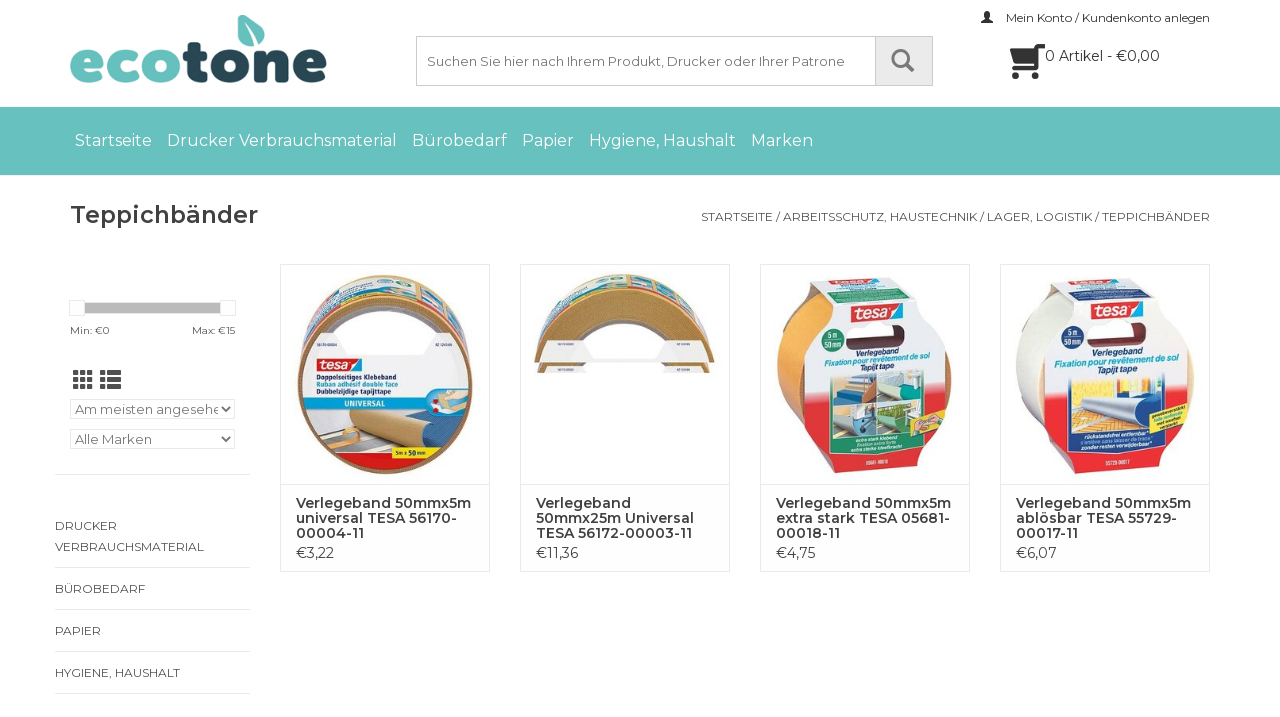

--- FILE ---
content_type: text/html;charset=utf-8
request_url: https://www.ecoshop.at/illogic/arbeitsschutz-haustechnik/lager-logistik/teppichbander/
body_size: 11799
content:
<!DOCTYPE html>
<html lang="de">
  <head>
    <meta charset="utf-8"/>
<!-- [START] 'blocks/head.rain' -->
<!--

  (c) 2008-2026 Lightspeed Netherlands B.V.
  http://www.lightspeedhq.com
  Generated: 21-01-2026 @ 13:59:13

-->
<link rel="canonical" href="https://www.ecoshop.at/illogic/arbeitsschutz-haustechnik/lager-logistik/teppichbander/"/>
<link rel="alternate" href="https://www.ecoshop.at/index.rss" type="application/rss+xml" title="Neue Produkte"/>
<meta name="robots" content="noodp,noydir"/>
<meta name="google-site-verification" content="GZACwm4BqhBJIwr6NXLdUKouOnugqp6indz26Mvz6kU"/>
<meta name="google-site-verification" content="JirDDAVEZSdhit_G7eyt6oHXNUtDCkTd-6i8FkxuYx0"/>
<meta property="og:url" content="https://www.ecoshop.at/illogic/arbeitsschutz-haustechnik/lager-logistik/teppichbander/?source=facebook"/>
<meta property="og:site_name" content="Ecotone Gmbh"/>
<meta property="og:title" content="Teppichbänder"/>
<!--[if lt IE 9]>
<script src="https://cdn.webshopapp.com/assets/html5shiv.js?2025-02-20"></script>
<![endif]-->
<!-- [END] 'blocks/head.rain' -->
    <title>Teppichbänder - Ecotone Gmbh</title>
    <meta name="description" content="" />
    <meta name="keywords" content="Teppichbänder" />
    <meta http-equiv="X-UA-Compatible" content="IE=edge,chrome=1">
    <meta name="viewport" content="width=device-width, initial-scale=1.0">
    <meta name="apple-mobile-web-app-capable" content="yes">
    <meta name="apple-mobile-web-app-status-bar-style" content="black">

    <link rel="shortcut icon" href="https://cdn.webshopapp.com/shops/146912/themes/162719/assets/favicon.ico?20231221110023" type="image/x-icon" />
    <link href='//fonts.googleapis.com/css?family=Montserrat:400,300,600' rel='stylesheet' type='text/css'>
    <link href='//fonts.googleapis.com/css?family=Montserrat:400,300,600' rel='stylesheet' type='text/css'>
    <link rel="stylesheet" href="https://use.typekit.net/qlf8ron.css">
    <link rel="shortcut icon" href="https://cdn.webshopapp.com/shops/146912/themes/162719/assets/favicon.ico?20231221110023" type="image/x-icon" /> 
    <link rel="stylesheet" href="https://cdn.webshopapp.com/shops/146912/themes/162719/assets/bootstrap-min.css?20241120124645" />
    <link rel="stylesheet" href="https://cdn.webshopapp.com/shops/146912/themes/162719/assets/style.css?20241120124645" />    
    <link rel="stylesheet" href="https://cdn.webshopapp.com/shops/146912/themes/162719/assets/settings.css?20241120124645" />  
    <link rel="stylesheet" href="https://cdn.webshopapp.com/assets/gui-2-0.css?2025-02-20" />
    <link rel="stylesheet" href="https://cdn.webshopapp.com/assets/gui-responsive-2-0.css?2025-02-20" />   
    <link rel="stylesheet" href="https://cdn.webshopapp.com/shops/146912/themes/162719/assets/custom.css?20241120124645" />
        
    <script src="https://cdn.webshopapp.com/assets/jquery-1-9-1.js?2025-02-20"></script>
    <script src="https://cdn.webshopapp.com/assets/jquery-ui-1-10-1.js?2025-02-20"></script>
   
    <script type="text/javascript" src="https://cdn.webshopapp.com/shops/146912/themes/162719/assets/global.js?20241120124645"></script>
		<script type="text/javascript" src="https://cdn.webshopapp.com/shops/146912/themes/162719/assets/bootstrap-min.js?20241120124645"></script>
    <script type="text/javascript" src="https://cdn.webshopapp.com/shops/146912/themes/162719/assets/jcarousel.js?20241120124645"></script>
    <script type="text/javascript" src="https://cdn.webshopapp.com/assets/gui.js?2025-02-20"></script>
    <script type="text/javascript" src="https://cdn.webshopapp.com/assets/gui-responsive-2-0.js?2025-02-20"></script>
    
    <script type="text/javascript" src="https://cdn.webshopapp.com/shops/146912/themes/162719/assets/share42.js?20241120124645"></script> 
        
    <!--[if lt IE 9]>
    <link rel="stylesheet" href="https://cdn.webshopapp.com/shops/146912/themes/162719/assets/style-ie.css?20241120124645" />
    <![endif]-->
    <link rel="stylesheet" media="print" href="https://cdn.webshopapp.com/shops/146912/themes/162719/assets/print-min.css?20241120124645" />
  </head>
  <body>
    <header>
      <div class="topnav">
        <div class="container">
                    <div class="right">
            <a href="https://www.ecoshop.at/account/" title="Mein Konto" class="my-account">
              <span class="glyphicon glyphicon-user"></span>
                            Mein Konto / Kundenkonto anlegen
                          </a>
          </div>
        </div>
      </div>
      <div class="container">
        <div class="align">
					<div class="logoBox">
            <div class="logo">
              <a href="https://www.ecoshop.at/" title="Ecotone">
                <img src="https://cdn.webshopapp.com/shops/146912/themes/162719/assets/logo.png?20231221110023" alt="Ecotone" />
              </a>
          	</div>
            <div class="cartSearch">
              <form action="https://www.ecoshop.at/search/" method="get" id="formSearch">
                <input type="text" name="q" autocomplete="off" placeholder="Suchen Sie hier nach Ihrem Produkt, Drucker oder Ihrer Patrone"  value=""/>
                <span onclick="$('#formSearch').submit();" title="Suchen" class="glyphicon glyphicon-search"></span>
              </form>
              <a href="https://www.ecoshop.at/cart/" title="Ihr Warenkorb" class="cart">
                <span></span>
                <div class="cartProds">
                  0 Artikel - €0,00
                </div>
              </a>
            </div>
          </div>
        </div>
     	</div>
    
      <div class="navigation">
				<nav class="navmenu nonbounce desktop container">
            <ul id="menu">
              <li class="item home ">
                <a class="itemLink" href="https://www.ecoshop.at/">Startseite</a>
              </li>
                                          <li class="item sub">
                <a class="itemLink" href="https://www.ecoshop.at/drucker-verbrauchsmaterial/" title="Drucker Verbrauchsmaterial">Drucker Verbrauchsmaterial</a>
                                <span class="glyphicon glyphicon-play"></span>
                <ul class="subnav">
                                    <li class="subitem">
                    <a class="subitemLink" href="https://www.ecoshop.at/drucker-verbrauchsmaterial/tinte/" title="Tinte">Tinte</a>
                                        <ul class="subnav">
                                            <li class="subitem">
                        <a class="subitemLink" href="https://www.ecoshop.at/drucker-verbrauchsmaterial/tinte/ecotone-tinte/" title="Ecotone Tinte">Ecotone Tinte</a>
                      </li>
                                            <li class="subitem">
                        <a class="subitemLink" href="https://www.ecoshop.at/drucker-verbrauchsmaterial/tinte/original-tinte/" title="Original Tinte">Original Tinte</a>
                      </li>
                                            <li class="subitem">
                        <a class="subitemLink" href="https://www.ecoshop.at/drucker-verbrauchsmaterial/tinte/ecopack/" title="Ecopack">Ecopack</a>
                      </li>
                                          </ul>
                                      </li>
                                    <li class="subitem">
                    <a class="subitemLink" href="https://www.ecoshop.at/drucker-verbrauchsmaterial/toner/" title="Toner">Toner</a>
                                        <ul class="subnav">
                                            <li class="subitem">
                        <a class="subitemLink" href="https://www.ecoshop.at/drucker-verbrauchsmaterial/toner/ecotone-toner/" title="Ecotone Toner">Ecotone Toner</a>
                      </li>
                                            <li class="subitem">
                        <a class="subitemLink" href="https://www.ecoshop.at/drucker-verbrauchsmaterial/toner/original-toner/" title="Original Toner">Original Toner</a>
                      </li>
                                            <li class="subitem">
                        <a class="subitemLink" href="https://www.ecoshop.at/drucker-verbrauchsmaterial/toner/ecopack/" title="Ecopack">Ecopack</a>
                      </li>
                                          </ul>
                                      </li>
                                    <li class="subitem">
                    <a class="subitemLink" href="https://www.ecoshop.at/drucker-verbrauchsmaterial/ecopack/" title="Ecopack">Ecopack</a>
                                        <ul class="subnav">
                                            <li class="subitem">
                        <a class="subitemLink" href="https://www.ecoshop.at/drucker-verbrauchsmaterial/ecopack/ecopack-tinte/" title="Ecopack Tinte">Ecopack Tinte</a>
                      </li>
                                            <li class="subitem">
                        <a class="subitemLink" href="https://www.ecoshop.at/drucker-verbrauchsmaterial/ecopack/ecopack-toner/" title="Ecopack Toner">Ecopack Toner</a>
                      </li>
                                          </ul>
                                      </li>
                                  </ul>
                              </li>
                            <li class="item sub">
                <a class="itemLink" href="https://www.ecoshop.at/burobedarf/" title="Bürobedarf">Bürobedarf</a>
                                <span class="glyphicon glyphicon-play"></span>
                <ul class="subnav">
                                    <li class="subitem">
                    <a class="subitemLink" href="https://www.ecoshop.at/burobedarf/ordnen-registrieren/" title="ordnen, registrieren">ordnen, registrieren</a>
                                        <ul class="subnav">
                                            <li class="subitem">
                        <a class="subitemLink" href="https://www.ecoshop.at/burobedarf/ordnen-registrieren/ordner/" title="Ordner">Ordner</a>
                      </li>
                                            <li class="subitem">
                        <a class="subitemLink" href="https://www.ecoshop.at/burobedarf/ordnen-registrieren/ordnerkoffer/" title="Ordnerkoffer">Ordnerkoffer</a>
                      </li>
                                            <li class="subitem">
                        <a class="subitemLink" href="https://www.ecoshop.at/burobedarf/ordnen-registrieren/ordnerregister-papier/" title="Ordnerregister Papier">Ordnerregister Papier</a>
                      </li>
                                            <li class="subitem">
                        <a class="subitemLink" href="https://www.ecoshop.at/burobedarf/ordnen-registrieren/ordnerregister-karton/" title="Ordnerregister Karton">Ordnerregister Karton</a>
                      </li>
                                            <li class="subitem">
                        <a class="subitemLink" href="https://www.ecoshop.at/burobedarf/ordnen-registrieren/ordnerregister-plastik/" title="Ordnerregister Plastik">Ordnerregister Plastik</a>
                      </li>
                                            <li class="subitem">
                        <a class="subitemLink" href="https://www.ecoshop.at/burobedarf/ordnen-registrieren/trennblatter-farbregister/" title="Trennblätter, Farbregister">Trennblätter, Farbregister</a>
                      </li>
                                            <li class="subitem">
                        <a class="subitemLink" href="https://www.ecoshop.at/burobedarf/ordnen-registrieren/klarsichthullen-ohne-lochung/" title="Klarsichthüllen ohne Lochung">Klarsichthüllen ohne Lochung</a>
                      </li>
                                            <li class="subitem">
                        <a class="subitemLink" href="https://www.ecoshop.at/burobedarf/ordnen-registrieren/klarsichthullen-mit-lochung/" title="Klarsichthüllen mit Lochung">Klarsichthüllen mit Lochung</a>
                      </li>
                                            <li class="subitem">
                        <a class="subitemLink" href="https://www.ecoshop.at/burobedarf/ordnen-registrieren/schnellhefter-spiralhefter/" title="Schnellhefter, Spiralhefter">Schnellhefter, Spiralhefter</a>
                      </li>
                                            <li class="subitem">
                        <a class="subitemLink" href="https://www.ecoshop.at/burobedarf/ordnen-registrieren/flugelmappen/" title="Flügelmappen">Flügelmappen</a>
                      </li>
                                            <li class="subitem">
                        <a class="subitemLink" href="https://www.ecoshop.at/burobedarf/ordnen-registrieren/aktendeckel-und-aktenhullen/" title="Aktendeckel und Aktenhüllen">Aktendeckel und Aktenhüllen</a>
                      </li>
                                            <li class="subitem">
                        <a class="subitemLink" href="https://www.ecoshop.at/burobedarf/ordnen-registrieren/diverse-mappen/" title="Diverse Mappen">Diverse Mappen</a>
                      </li>
                                            <li class="subitem">
                        <a class="subitemLink" href="https://www.ecoshop.at/burobedarf/ordnen-registrieren/ringbucher/" title="Ringbücher">Ringbücher</a>
                      </li>
                                            <li class="subitem">
                        <a class="subitemLink" href="https://www.ecoshop.at/burobedarf/ordnen-registrieren/sichthullenmappe-ringbuch/" title="Sichthüllenmappe, Ringbuch">Sichthüllenmappe, Ringbuch</a>
                      </li>
                                            <li class="subitem">
                        <a class="subitemLink" href="https://www.ecoshop.at/burobedarf/ordnen-registrieren/pultordner-vorordner/" title="Pultordner, Vorordner">Pultordner, Vorordner</a>
                      </li>
                                            <li class="subitem">
                        <a class="subitemLink" href="https://www.ecoshop.at/burobedarf/ordnen-registrieren/fachertaschen/" title=" Fächertaschen"> Fächertaschen</a>
                      </li>
                                            <li class="subitem">
                        <a class="subitemLink" href="https://www.ecoshop.at/burobedarf/ordnen-registrieren/klemmschienen/" title="Klemmschienen">Klemmschienen</a>
                      </li>
                                            <li class="subitem">
                        <a class="subitemLink" href="https://www.ecoshop.at/burobedarf/ordnen-registrieren/heftstreifen-aktenbinder/" title="Heftstreifen, Aktenbinder">Heftstreifen, Aktenbinder</a>
                      </li>
                                            <li class="subitem">
                        <a class="subitemLink" href="https://www.ecoshop.at/burobedarf/ordnen-registrieren/ablagesysteme/" title="Ablagesysteme">Ablagesysteme</a>
                      </li>
                                            <li class="subitem">
                        <a class="subitemLink" href="https://www.ecoshop.at/burobedarf/ordnen-registrieren/verstarkungsringe/" title="Verstärkungsringe">Verstärkungsringe</a>
                      </li>
                                            <li class="subitem">
                        <a class="subitemLink" href="https://www.ecoshop.at/burobedarf/ordnen-registrieren/index-registeretiektten/" title="Index, Registeretiektten">Index, Registeretiektten</a>
                      </li>
                                            <li class="subitem">
                        <a class="subitemLink" href="https://www.ecoshop.at/burobedarf/ordnen-registrieren/organisationsstreifen/" title=" Organisationsstreifen"> Organisationsstreifen</a>
                      </li>
                                            <li class="subitem">
                        <a class="subitemLink" href="https://www.ecoshop.at/burobedarf/ordnen-registrieren/klarsicht-ablagehangetafeln/" title="Klarsicht-, Ablagehängetafeln">Klarsicht-, Ablagehängetafeln</a>
                      </li>
                                            <li class="subitem">
                        <a class="subitemLink" href="https://www.ecoshop.at/burobedarf/ordnen-registrieren/hangemappen/" title="Hängemappen">Hängemappen</a>
                      </li>
                                            <li class="subitem">
                        <a class="subitemLink" href="https://www.ecoshop.at/burobedarf/ordnen-registrieren/karteikasten-kassetten/" title="Karteikästen, -Kassetten">Karteikästen, -Kassetten</a>
                      </li>
                                            <li class="subitem">
                        <a class="subitemLink" href="https://www.ecoshop.at/burobedarf/ordnen-registrieren/trennplatten/" title="Trennplatten">Trennplatten</a>
                      </li>
                                            <li class="subitem">
                        <a class="subitemLink" href="https://www.ecoshop.at/burobedarf/ordnen-registrieren/zettelboxen-briefstander/" title="Zettelboxen, Briefständer">Zettelboxen, Briefständer</a>
                      </li>
                                            <li class="subitem">
                        <a class="subitemLink" href="https://www.ecoshop.at/burobedarf/ordnen-registrieren/haftnotizen/" title="Haftnotizen">Haftnotizen</a>
                      </li>
                                            <li class="subitem">
                        <a class="subitemLink" href="https://www.ecoshop.at/burobedarf/ordnen-registrieren/nachfullpackungensortimentsdisplay/" title="Nachfüllpackungen,Sortimentsdisplay">Nachfüllpackungen,Sortimentsdisplay</a>
                      </li>
                                            <li class="subitem">
                        <a class="subitemLink" href="https://www.ecoshop.at/burobedarf/ordnen-registrieren/ringmappen-einfarbig/" title="Ringmappen Einfärbig">Ringmappen Einfärbig</a>
                      </li>
                                            <li class="subitem">
                        <a class="subitemLink" href="https://www.ecoshop.at/burobedarf/ordnen-registrieren/heftmappen-und-sammelmappen/" title="Heftmappen und Sammelmappen">Heftmappen und Sammelmappen</a>
                      </li>
                                            <li class="subitem">
                        <a class="subitemLink" href="https://www.ecoshop.at/burobedarf/ordnen-registrieren/ordner-bankordner-und-vorordner-modisch/" title="Ordner, Bankordner und Vorordner - Modisch">Ordner, Bankordner und Vorordner - Modisch</a>
                      </li>
                                          </ul>
                                      </li>
                                    <li class="subitem">
                    <a class="subitemLink" href="https://www.ecoshop.at/burobedarf/verpacken-versenden/" title="verpacken, versenden">verpacken, versenden</a>
                                        <ul class="subnav">
                                            <li class="subitem">
                        <a class="subitemLink" href="https://www.ecoshop.at/burobedarf/verpacken-versenden/" title="Planrollen Pappe">Planrollen Pappe</a>
                      </li>
                                            <li class="subitem">
                        <a class="subitemLink" href="https://www.ecoshop.at/burobedarf/verpacken-versenden/paketwaagen/" title="Paketwaagen">Paketwaagen</a>
                      </li>
                                            <li class="subitem">
                        <a class="subitemLink" href="https://www.ecoshop.at/burobedarf/verpacken-versenden/briefwaagen/" title="Briefwaagen">Briefwaagen</a>
                      </li>
                                            <li class="subitem">
                        <a class="subitemLink" href="https://www.ecoshop.at/burobedarf/verpacken-versenden/klebebander/" title="Klebebänder ">Klebebänder </a>
                      </li>
                                            <li class="subitem">
                        <a class="subitemLink" href="https://www.ecoshop.at/burobedarf/verpacken-versenden/spezialbander/" title="Spezialbänder">Spezialbänder</a>
                      </li>
                                            <li class="subitem">
                        <a class="subitemLink" href="https://www.ecoshop.at/burobedarf/verpacken-versenden/verpackungsbander/" title="Verpackungsbänder">Verpackungsbänder</a>
                      </li>
                                            <li class="subitem">
                        <a class="subitemLink" href="https://www.ecoshop.at/burobedarf/verpacken-versenden/textilbander/" title="Textilbänder">Textilbänder</a>
                      </li>
                                            <li class="subitem">
                        <a class="subitemLink" href="https://www.ecoshop.at/burobedarf/verpacken-versenden/isolierbander/" title="Isolierbänder">Isolierbänder</a>
                      </li>
                                            <li class="subitem">
                        <a class="subitemLink" href="https://www.ecoshop.at/burobedarf/verpacken-versenden/dokumentenbander/" title="Dokumentenbänder">Dokumentenbänder</a>
                      </li>
                                            <li class="subitem">
                        <a class="subitemLink" href="https://www.ecoshop.at/burobedarf/verpacken-versenden/hafties/" title="Hafties">Hafties</a>
                      </li>
                                            <li class="subitem">
                        <a class="subitemLink" href="https://www.ecoshop.at/burobedarf/verpacken-versenden/luftpolsterfolie/" title="Luftpolsterfolie">Luftpolsterfolie</a>
                      </li>
                                            <li class="subitem">
                        <a class="subitemLink" href="https://www.ecoshop.at/burobedarf/verpacken-versenden/abrollgerate/" title="Abrollgeräte">Abrollgeräte</a>
                      </li>
                                            <li class="subitem">
                        <a class="subitemLink" href="https://www.ecoshop.at/burobedarf/verpacken-versenden/naturfaserbindfaden/" title="Naturfaserbindfaden">Naturfaserbindfaden</a>
                      </li>
                                            <li class="subitem">
                        <a class="subitemLink" href="https://www.ecoshop.at/burobedarf/verpacken-versenden/gummiringe/" title="Gummiringe">Gummiringe</a>
                      </li>
                                            <li class="subitem">
                        <a class="subitemLink" href="https://www.ecoshop.at/burobedarf/verpacken-versenden/gummibander/" title="Gummibänder">Gummibänder</a>
                      </li>
                                            <li class="subitem">
                        <a class="subitemLink" href="https://www.ecoshop.at/burobedarf/verpacken-versenden/luftpolstertaschen/" title="Luftpolstertaschen">Luftpolstertaschen</a>
                      </li>
                                          </ul>
                                      </li>
                                    <li class="subitem">
                    <a class="subitemLink" href="https://www.ecoshop.at/burobedarf/schreiben-korrigieren/" title="schreiben, korrigieren">schreiben, korrigieren</a>
                                        <ul class="subnav">
                                            <li class="subitem">
                        <a class="subitemLink" href="https://www.ecoshop.at/burobedarf/schreiben-korrigieren/bleistifte/" title="Bleistifte">Bleistifte</a>
                      </li>
                                            <li class="subitem">
                        <a class="subitemLink" href="https://www.ecoshop.at/burobedarf/schreiben-korrigieren/burobleistifte/" title="Bürobleistifte">Bürobleistifte</a>
                      </li>
                                            <li class="subitem">
                        <a class="subitemLink" href="https://www.ecoshop.at/burobedarf/schreiben-korrigieren/minenspitzer/" title="Minenspitzer ">Minenspitzer </a>
                      </li>
                                            <li class="subitem">
                        <a class="subitemLink" href="https://www.ecoshop.at/burobedarf/schreiben-korrigieren/minenstifte-druck-drehstifte/" title="Minenstifte, Druck-, Drehstifte">Minenstifte, Druck-, Drehstifte</a>
                      </li>
                                            <li class="subitem">
                        <a class="subitemLink" href="https://www.ecoshop.at/burobedarf/schreiben-korrigieren/graphitminen/" title="Graphitminen">Graphitminen</a>
                      </li>
                                            <li class="subitem">
                        <a class="subitemLink" href="https://www.ecoshop.at/burobedarf/schreiben-korrigieren/minenstiftsortimente/" title="Minenstiftsortimente">Minenstiftsortimente</a>
                      </li>
                                            <li class="subitem">
                        <a class="subitemLink" href="https://www.ecoshop.at/burobedarf/schreiben-korrigieren/kugelschreiber/" title="Kugelschreiber">Kugelschreiber</a>
                      </li>
                                            <li class="subitem">
                        <a class="subitemLink" href="https://www.ecoshop.at/burobedarf/schreiben-korrigieren/gelschreiber/" title="Gelschreiber">Gelschreiber</a>
                      </li>
                                            <li class="subitem">
                        <a class="subitemLink" href="https://www.ecoshop.at/burobedarf/schreiben-korrigieren/kugelschreiberminen/" title="Kugelschreiberminen">Kugelschreiberminen</a>
                      </li>
                                            <li class="subitem">
                        <a class="subitemLink" href="https://www.ecoshop.at/burobedarf/schreiben-korrigieren/gelminen/" title="Gelminen">Gelminen</a>
                      </li>
                                            <li class="subitem">
                        <a class="subitemLink" href="https://www.ecoshop.at/burobedarf/schreiben-korrigieren/waschemarker-haushaltsmarker/" title="Wäschemarker, Haushaltsmarker">Wäschemarker, Haushaltsmarker</a>
                      </li>
                                            <li class="subitem">
                        <a class="subitemLink" href="https://www.ecoshop.at/burobedarf/schreiben-korrigieren/faserschreiber/" title="Faserschreiber">Faserschreiber</a>
                      </li>
                                            <li class="subitem">
                        <a class="subitemLink" href="https://www.ecoshop.at/burobedarf/schreiben-korrigieren/faserschreiber-etuis/" title="Faserschreiber Etuis">Faserschreiber Etuis</a>
                      </li>
                                            <li class="subitem">
                        <a class="subitemLink" href="https://www.ecoshop.at/burobedarf/schreiben-korrigieren/fineliner-pigmentliner/" title="Fineliner, Pigmentliner">Fineliner, Pigmentliner</a>
                      </li>
                                            <li class="subitem">
                        <a class="subitemLink" href="https://www.ecoshop.at/burobedarf/schreiben-korrigieren/tintenroller-tintenrolleretuis/" title="Tintenroller, Tintenrolleretuis">Tintenroller, Tintenrolleretuis</a>
                      </li>
                                            <li class="subitem">
                        <a class="subitemLink" href="https://www.ecoshop.at/burobedarf/schreiben-korrigieren/overheadstifte-korrekturmarker/" title="Overheadstifte, Korrekturmarker">Overheadstifte, Korrekturmarker</a>
                      </li>
                                            <li class="subitem">
                        <a class="subitemLink" href="https://www.ecoshop.at/burobedarf/schreiben-korrigieren/flipchart-stifte-whiteboardmarker/" title="Flipchart-Stifte, Whiteboardmarker">Flipchart-Stifte, Whiteboardmarker</a>
                      </li>
                                            <li class="subitem">
                        <a class="subitemLink" href="https://www.ecoshop.at/burobedarf/schreiben-korrigieren/ersatzpatronen/" title="Ersatzpatronen">Ersatzpatronen</a>
                      </li>
                                            <li class="subitem">
                        <a class="subitemLink" href="https://www.ecoshop.at/burobedarf/schreiben-korrigieren/permanentmarker/" title="Permanentmarker">Permanentmarker</a>
                      </li>
                                            <li class="subitem">
                        <a class="subitemLink" href="https://www.ecoshop.at/burobedarf/schreiben-korrigieren/nachfullungen/" title="Nachfüllungen">Nachfüllungen</a>
                      </li>
                                            <li class="subitem">
                        <a class="subitemLink" href="https://www.ecoshop.at/burobedarf/schreiben-korrigieren/grafikmarker/" title="Grafikmarker">Grafikmarker</a>
                      </li>
                                            <li class="subitem">
                        <a class="subitemLink" href="https://www.ecoshop.at/burobedarf/schreiben-korrigieren/textmarker/" title="Textmarker">Textmarker</a>
                      </li>
                                            <li class="subitem">
                        <a class="subitemLink" href="https://www.ecoshop.at/burobedarf/schreiben-korrigieren/textmarkeretuis/" title="Textmarkeretuis">Textmarkeretuis</a>
                      </li>
                                            <li class="subitem">
                        <a class="subitemLink" href="https://www.ecoshop.at/burobedarf/schreiben-korrigieren/kugelschreiberhalter/" title="Kugelschreiberhalter">Kugelschreiberhalter</a>
                      </li>
                                            <li class="subitem">
                        <a class="subitemLink" href="https://www.ecoshop.at/burobedarf/schreiben-korrigieren/farbstiftetuis/" title="Farbstiftetuis">Farbstiftetuis</a>
                      </li>
                                            <li class="subitem">
                        <a class="subitemLink" href="https://www.ecoshop.at/burobedarf/schreiben-korrigieren/farbstifte/" title="Farbstifte">Farbstifte</a>
                      </li>
                                            <li class="subitem">
                        <a class="subitemLink" href="https://www.ecoshop.at/burobedarf/schreiben-korrigieren/lineale-kunststoff/" title="Lineale Kunststoff">Lineale Kunststoff</a>
                      </li>
                                            <li class="subitem">
                        <a class="subitemLink" href="https://www.ecoshop.at/burobedarf/schreiben-korrigieren/lineale-aluminium/" title="Lineale Aluminium">Lineale Aluminium</a>
                      </li>
                                            <li class="subitem">
                        <a class="subitemLink" href="https://www.ecoshop.at/burobedarf/schreiben-korrigieren/dreiecke-kunststoff-aluminium/" title="Dreiecke Kunststoff, Aluminium">Dreiecke Kunststoff, Aluminium</a>
                      </li>
                                            <li class="subitem">
                        <a class="subitemLink" href="https://www.ecoshop.at/burobedarf/schreiben-korrigieren/radierer/" title="Radierer">Radierer</a>
                      </li>
                                            <li class="subitem">
                        <a class="subitemLink" href="https://www.ecoshop.at/burobedarf/schreiben-korrigieren/radierer-plastik-standard/" title="Radierer Plastik - Standard">Radierer Plastik - Standard</a>
                      </li>
                                            <li class="subitem">
                        <a class="subitemLink" href="https://www.ecoshop.at/burobedarf/schreiben-korrigieren/radierstifte/" title="Radierstifte">Radierstifte</a>
                      </li>
                                            <li class="subitem">
                        <a class="subitemLink" href="https://www.ecoshop.at/burobedarf/schreiben-korrigieren/glasradierer/" title="Glasradierer ">Glasradierer </a>
                      </li>
                                            <li class="subitem">
                        <a class="subitemLink" href="https://www.ecoshop.at/burobedarf/schreiben-korrigieren/ersatzradierer-fur-und-radierschablonen/" title="Ersatzradierer (für ...) und Radierschablonen">Ersatzradierer (für ...) und Radierschablonen</a>
                      </li>
                                            <li class="subitem">
                        <a class="subitemLink" href="https://www.ecoshop.at/burobedarf/schreiben-korrigieren/tintenloscher/" title="Tintenlöscher">Tintenlöscher</a>
                      </li>
                                            <li class="subitem">
                        <a class="subitemLink" href="https://www.ecoshop.at/burobedarf/schreiben-korrigieren/bleistiftspitzer-und-spezialspitzer/" title="Bleistiftspitzer und Spezialspitzer">Bleistiftspitzer und Spezialspitzer</a>
                      </li>
                                            <li class="subitem">
                        <a class="subitemLink" href="https://www.ecoshop.at/burobedarf/schreiben-korrigieren/dosenspitzer-tubenspitzer/" title="Dosenspitzer, Tubenspitzer">Dosenspitzer, Tubenspitzer</a>
                      </li>
                                            <li class="subitem">
                        <a class="subitemLink" href="https://www.ecoshop.at/burobedarf/schreiben-korrigieren/minenspitzmaschinen/" title="Minenspitzmaschinen">Minenspitzmaschinen</a>
                      </li>
                                            <li class="subitem">
                        <a class="subitemLink" href="https://www.ecoshop.at/burobedarf/schreiben-korrigieren/spitzmaschinen/" title="Spitzmaschinen">Spitzmaschinen</a>
                      </li>
                                            <li class="subitem">
                        <a class="subitemLink" href="https://www.ecoshop.at/burobedarf/schreiben-korrigieren/kopierstifte/" title="Kopierstifte">Kopierstifte</a>
                      </li>
                                            <li class="subitem">
                        <a class="subitemLink" href="https://www.ecoshop.at/burobedarf/schreiben-korrigieren/strassenmalkreiden-kreidemarker/" title="Strassenmalkreiden, Kreidemarker">Strassenmalkreiden, Kreidemarker</a>
                      </li>
                                            <li class="subitem">
                        <a class="subitemLink" href="https://www.ecoshop.at/burobedarf/schreiben-korrigieren/korrekturflussigkeit/" title="Korrekturflüssigkeit">Korrekturflüssigkeit</a>
                      </li>
                                            <li class="subitem">
                        <a class="subitemLink" href="https://www.ecoshop.at/burobedarf/schreiben-korrigieren/korrekturbander/" title="Korrekturbänder">Korrekturbänder</a>
                      </li>
                                            <li class="subitem">
                        <a class="subitemLink" href="https://www.ecoshop.at/burobedarf/schreiben-korrigieren/korrekturroller/" title="Korrekturroller ">Korrekturroller </a>
                      </li>
                                          </ul>
                                      </li>
                                    <li class="subitem">
                    <a class="subitemLink" href="https://www.ecoshop.at/burobedarf/geschaftsbucher-formulare/" title="Geschäftsbücher, Formulare">Geschäftsbücher, Formulare</a>
                                        <ul class="subnav">
                                            <li class="subitem">
                        <a class="subitemLink" href="https://www.ecoshop.at/burobedarf/geschaftsbucher-formulare/unterschriftsbucher/" title="Unterschriftsbücher">Unterschriftsbücher</a>
                      </li>
                                            <li class="subitem">
                        <a class="subitemLink" href="https://www.ecoshop.at/burobedarf/geschaftsbucher-formulare/lieferscheinbucher-lieferscheine-einzeln-transport/" title="Lieferscheinbücher - Lieferscheine Einzeln, Transportpapiere">Lieferscheinbücher - Lieferscheine Einzeln, Transportpapiere</a>
                      </li>
                                            <li class="subitem">
                        <a class="subitemLink" href="https://www.ecoshop.at/burobedarf/geschaftsbucher-formulare/rechnungsbucher-rechnungen-einzeln/" title="Rechnungsbücher - Rechnungen Einzeln">Rechnungsbücher - Rechnungen Einzeln</a>
                      </li>
                                            <li class="subitem">
                        <a class="subitemLink" href="https://www.ecoshop.at/burobedarf/geschaftsbucher-formulare/auftragsbucher/" title="Auftragsbücher">Auftragsbücher</a>
                      </li>
                                            <li class="subitem">
                        <a class="subitemLink" href="https://www.ecoshop.at/burobedarf/geschaftsbucher-formulare/durchschreibebucher-neutral-und-diverse/" title="Durchschreibebücher Neutral und Diverse">Durchschreibebücher Neutral und Diverse</a>
                      </li>
                                            <li class="subitem">
                        <a class="subitemLink" href="https://www.ecoshop.at/burobedarf/geschaftsbucher-formulare/gesprachsnotizen/" title="Gesprächsnotizen">Gesprächsnotizen</a>
                      </li>
                                            <li class="subitem">
                        <a class="subitemLink" href="https://www.ecoshop.at/burobedarf/geschaftsbucher-formulare/briefvordrucke-kurzbriefe/" title="Briefvordrucke, Kurzbriefe">Briefvordrucke, Kurzbriefe</a>
                      </li>
                                            <li class="subitem">
                        <a class="subitemLink" href="https://www.ecoshop.at/burobedarf/geschaftsbucher-formulare/auto-und-fahrtenbucher/" title="Auto- und Fahrtenbücher">Auto- und Fahrtenbücher</a>
                      </li>
                                            <li class="subitem">
                        <a class="subitemLink" href="https://www.ecoshop.at/burobedarf/geschaftsbucher-formulare/geschafts-und-registerbucher/" title="Geschäfts- und, Registerbücher">Geschäfts- und, Registerbücher</a>
                      </li>
                                            <li class="subitem">
                        <a class="subitemLink" href="https://www.ecoshop.at/burobedarf/geschaftsbucher-formulare/bauberichtsbucher/" title="Bauberichtsbücher">Bauberichtsbücher</a>
                      </li>
                                            <li class="subitem">
                        <a class="subitemLink" href="https://www.ecoshop.at/burobedarf/geschaftsbucher-formulare/tanzkontroller/" title="Tanzkontroller">Tanzkontroller</a>
                      </li>
                                            <li class="subitem">
                        <a class="subitemLink" href="https://www.ecoshop.at/burobedarf/geschaftsbucher-formulare/leitregister/" title="Leitregister">Leitregister</a>
                      </li>
                                          </ul>
                                      </li>
                                    <li class="subitem">
                    <a class="subitemLink" href="https://www.ecoshop.at/burobedarf/kalender-planer/" title="Kalender, Planer">Kalender, Planer</a>
                                        <ul class="subnav">
                                            <li class="subitem">
                        <a class="subitemLink" href="https://www.ecoshop.at/burobedarf/kalender-planer/ringbuchkalender-zubehore/" title="Ringbuchkalender - Zubehöre">Ringbuchkalender - Zubehöre</a>
                      </li>
                                            <li class="subitem">
                        <a class="subitemLink" href="https://www.ecoshop.at/burobedarf/kalender-planer/ringbuchkalender/" title="Ringbuchkalender">Ringbuchkalender</a>
                      </li>
                                          </ul>
                                      </li>
                                    <li class="subitem">
                    <a class="subitemLink" href="https://www.ecoshop.at/burobedarf/schneiden-kleben/" title="schneiden, kleben">schneiden, kleben</a>
                                        <ul class="subnav">
                                            <li class="subitem">
                        <a class="subitemLink" href="https://www.ecoshop.at/burobedarf/schneiden-kleben/klebestifte/" title="Klebestifte">Klebestifte</a>
                      </li>
                                            <li class="subitem">
                        <a class="subitemLink" href="https://www.ecoshop.at/burobedarf/schneiden-kleben/alleskleber/" title="Alleskleber">Alleskleber</a>
                      </li>
                                            <li class="subitem">
                        <a class="subitemLink" href="https://www.ecoshop.at/burobedarf/schneiden-kleben/zwei-komponentenkleber/" title="Zwei-Komponentenkleber">Zwei-Komponentenkleber</a>
                      </li>
                                            <li class="subitem">
                        <a class="subitemLink" href="https://www.ecoshop.at/burobedarf/schneiden-kleben/spezialkleber/" title="Spezialkleber">Spezialkleber</a>
                      </li>
                                            <li class="subitem">
                        <a class="subitemLink" href="https://www.ecoshop.at/burobedarf/schneiden-kleben/spruhkleber/" title="Sprühkleber">Sprühkleber</a>
                      </li>
                                            <li class="subitem">
                        <a class="subitemLink" href="https://www.ecoshop.at/burobedarf/schneiden-kleben/kontaktkleber/" title="Kontaktkleber">Kontaktkleber</a>
                      </li>
                                            <li class="subitem">
                        <a class="subitemLink" href="https://www.ecoshop.at/burobedarf/schneiden-kleben/kleberoller-und-klebespender/" title="Kleberoller und Klebespender">Kleberoller und Klebespender</a>
                      </li>
                                            <li class="subitem">
                        <a class="subitemLink" href="https://www.ecoshop.at/burobedarf/schneiden-kleben/scheren/" title="Scheren">Scheren</a>
                      </li>
                                            <li class="subitem">
                        <a class="subitemLink" href="https://www.ecoshop.at/burobedarf/schneiden-kleben/messer-u-schneidfedern/" title="Messer u. Schneidfedern">Messer u. Schneidfedern</a>
                      </li>
                                            <li class="subitem">
                        <a class="subitemLink" href="https://www.ecoshop.at/burobedarf/schneiden-kleben/schneidunterlagen/" title="Schneidunterlagen">Schneidunterlagen</a>
                      </li>
                                          </ul>
                                      </li>
                                    <li class="subitem">
                    <a class="subitemLink" href="https://www.ecoshop.at/burobedarf/heften-lochen/" title="heften, lochen">heften, lochen</a>
                                        <ul class="subnav">
                                            <li class="subitem">
                        <a class="subitemLink" href="https://www.ecoshop.at/burobedarf/heften-lochen/hefter-und-minihefter/" title="Hefter und Minihefter">Hefter und Minihefter</a>
                      </li>
                                            <li class="subitem">
                        <a class="subitemLink" href="https://www.ecoshop.at/burobedarf/heften-lochen/heftzangen/" title="Heftzangen">Heftzangen</a>
                      </li>
                                            <li class="subitem">
                        <a class="subitemLink" href="https://www.ecoshop.at/burobedarf/heften-lochen/blockhefter/" title="Blockhefter">Blockhefter</a>
                      </li>
                                            <li class="subitem">
                        <a class="subitemLink" href="https://www.ecoshop.at/burobedarf/heften-lochen/heftpistolen/" title="Heftpistolen">Heftpistolen</a>
                      </li>
                                            <li class="subitem">
                        <a class="subitemLink" href="https://www.ecoshop.at/burobedarf/heften-lochen/elektrohefter/" title="Elektrohefter">Elektrohefter</a>
                      </li>
                                            <li class="subitem">
                        <a class="subitemLink" href="https://www.ecoshop.at/burobedarf/heften-lochen/locher-minilocher/" title="Locher, Minilocher">Locher, Minilocher</a>
                      </li>
                                            <li class="subitem">
                        <a class="subitemLink" href="https://www.ecoshop.at/burobedarf/heften-lochen/mehrfachlocher/" title="Mehrfachlocher">Mehrfachlocher</a>
                      </li>
                                            <li class="subitem">
                        <a class="subitemLink" href="https://www.ecoshop.at/burobedarf/heften-lochen/kraftlocher/" title="Kraftlocher">Kraftlocher</a>
                      </li>
                                            <li class="subitem">
                        <a class="subitemLink" href="https://www.ecoshop.at/burobedarf/heften-lochen/anschlagschienen-lochbretter/" title="Anschlagschienen, Lochbretter">Anschlagschienen, Lochbretter</a>
                      </li>
                                            <li class="subitem">
                        <a class="subitemLink" href="https://www.ecoshop.at/burobedarf/heften-lochen/heftklammern/" title="Heftklammern">Heftklammern</a>
                      </li>
                                            <li class="subitem">
                        <a class="subitemLink" href="https://www.ecoshop.at/burobedarf/heften-lochen/klammern-entferner/" title="Klammern-Entferner">Klammern-Entferner</a>
                      </li>
                                            <li class="subitem">
                        <a class="subitemLink" href="https://www.ecoshop.at/burobedarf/heften-lochen/locher-hefter/" title="Locher - Hefter">Locher - Hefter</a>
                      </li>
                                          </ul>
                                      </li>
                                    <li class="subitem">
                    <a class="subitemLink" href="https://www.ecoshop.at/burobedarf/prasentieren-moderieren/" title="präsentieren, moderieren">präsentieren, moderieren</a>
                                        <ul class="subnav">
                                            <li class="subitem">
                        <a class="subitemLink" href="https://www.ecoshop.at/burobedarf/prasentieren-moderieren/magnete-planungsmaterialien/" title="Magnete, Planungsmaterialien">Magnete, Planungsmaterialien</a>
                      </li>
                                            <li class="subitem">
                        <a class="subitemLink" href="https://www.ecoshop.at/burobedarf/prasentieren-moderieren/markierfahnen-markierschnure/" title="Markierfahnen, Markierschnüre">Markierfahnen, Markierschnüre</a>
                      </li>
                                            <li class="subitem">
                        <a class="subitemLink" href="https://www.ecoshop.at/burobedarf/prasentieren-moderieren/tischaufsteller/" title="Tischaufsteller">Tischaufsteller</a>
                      </li>
                                            <li class="subitem">
                        <a class="subitemLink" href="https://www.ecoshop.at/burobedarf/prasentieren-moderieren/prasentation/" title="Präsentation">Präsentation</a>
                      </li>
                                            <li class="subitem">
                        <a class="subitemLink" href="https://www.ecoshop.at/burobedarf/prasentieren-moderieren/prasentationssysteme/" title="Präsentationssysteme">Präsentationssysteme</a>
                      </li>
                                            <li class="subitem">
                        <a class="subitemLink" href="https://www.ecoshop.at/burobedarf/prasentieren-moderieren/nadeln-magnete-klammern-reissnagel/" title="Nadeln, Magnete, Klammern, Reissnägel">Nadeln, Magnete, Klammern, Reissnägel</a>
                      </li>
                                          </ul>
                                      </li>
                                    <li class="subitem">
                    <a class="subitemLink" href="https://www.ecoshop.at/burobedarf/schreibtisch-ausstattung/" title="Schreibtisch-Ausstattung">Schreibtisch-Ausstattung</a>
                                        <ul class="subnav">
                                            <li class="subitem">
                        <a class="subitemLink" href="https://www.ecoshop.at/burobedarf/schreibtisch-ausstattung/briefkorbe-ablagen/" title="Briefkörbe, Ablagen">Briefkörbe, Ablagen</a>
                      </li>
                                            <li class="subitem">
                        <a class="subitemLink" href="https://www.ecoshop.at/burobedarf/schreibtisch-ausstattung/sammelboxen/" title="Sammelboxen">Sammelboxen</a>
                      </li>
                                            <li class="subitem">
                        <a class="subitemLink" href="https://www.ecoshop.at/burobedarf/schreibtisch-ausstattung/rollsets-burosets/" title="Rollsets, Bürosets">Rollsets, Bürosets</a>
                      </li>
                                            <li class="subitem">
                        <a class="subitemLink" href="https://www.ecoshop.at/burobedarf/schreibtisch-ausstattung/hangeregistraturen/" title="Hängeregistraturen">Hängeregistraturen</a>
                      </li>
                                            <li class="subitem">
                        <a class="subitemLink" href="https://www.ecoshop.at/burobedarf/schreibtisch-ausstattung/buroklammern/" title="Büroklammern">Büroklammern</a>
                      </li>
                                            <li class="subitem">
                        <a class="subitemLink" href="https://www.ecoshop.at/burobedarf/schreibtisch-ausstattung/reissnagel/" title="Reissnägel">Reissnägel</a>
                      </li>
                                            <li class="subitem">
                        <a class="subitemLink" href="https://www.ecoshop.at/burobedarf/schreibtisch-ausstattung/schreibunterlagen-schreibunterlagenblock/" title="Schreibunterlagen - Schreibunterlagenblock">Schreibunterlagen - Schreibunterlagenblock</a>
                      </li>
                                            <li class="subitem">
                        <a class="subitemLink" href="https://www.ecoshop.at/burobedarf/schreibtisch-ausstattung/schreibtischkocher/" title="Schreibtischköcher">Schreibtischköcher</a>
                      </li>
                                            <li class="subitem">
                        <a class="subitemLink" href="https://www.ecoshop.at/burobedarf/schreibtisch-ausstattung/klammernspenderaschenbecher/" title="Klammernspender,Aschenbecher">Klammernspender,Aschenbecher</a>
                      </li>
                                            <li class="subitem">
                        <a class="subitemLink" href="https://www.ecoshop.at/burobedarf/schreibtisch-ausstattung/kugelschreiberstander/" title="Kugelschreiberständer">Kugelschreiberständer</a>
                      </li>
                                            <li class="subitem">
                        <a class="subitemLink" href="https://www.ecoshop.at/burobedarf/schreibtisch-ausstattung/briefoffner/" title="Brieföffner">Brieföffner</a>
                      </li>
                                            <li class="subitem">
                        <a class="subitemLink" href="https://www.ecoshop.at/burobedarf/schreibtisch-ausstattung/papierkorbe/" title="Papierkörbe">Papierkörbe</a>
                      </li>
                                            <li class="subitem">
                        <a class="subitemLink" href="https://www.ecoshop.at/burobedarf/schreibtisch-ausstattung/briefklemmer/" title="Briefklemmer">Briefklemmer</a>
                      </li>
                                            <li class="subitem">
                        <a class="subitemLink" href="https://www.ecoshop.at/burobedarf/schreibtisch-ausstattung/schreibplatten/" title="Schreibplatten">Schreibplatten</a>
                      </li>
                                            <li class="subitem">
                        <a class="subitemLink" href="https://www.ecoshop.at/burobedarf/schreibtisch-ausstattung/markenanfeuchter/" title="Markenanfeuchter">Markenanfeuchter</a>
                      </li>
                                          </ul>
                                      </li>
                                    <li class="subitem">
                    <a class="subitemLink" href="https://www.ecoshop.at/burobedarf/schul-und-zeichenartikel/" title="Schul- und Zeichenartikel">Schul- und Zeichenartikel</a>
                                        <ul class="subnav">
                                            <li class="subitem">
                        <a class="subitemLink" href="https://www.ecoshop.at/burobedarf/schul-und-zeichenartikel/tinten/" title="Tinten">Tinten</a>
                      </li>
                                            <li class="subitem">
                        <a class="subitemLink" href="https://www.ecoshop.at/burobedarf/schul-und-zeichenartikel/tintenpatronen/" title="Tintenpatronen">Tintenpatronen</a>
                      </li>
                                            <li class="subitem">
                        <a class="subitemLink" href="https://www.ecoshop.at/burobedarf/schul-und-zeichenartikel/geo-dreiecke/" title="Geo- Dreiecke">Geo- Dreiecke</a>
                      </li>
                                            <li class="subitem">
                        <a class="subitemLink" href="https://www.ecoshop.at/burobedarf/schul-und-zeichenartikel/zirkel/" title="Zirkel">Zirkel</a>
                      </li>
                                            <li class="subitem">
                        <a class="subitemLink" href="https://www.ecoshop.at/burobedarf/schul-und-zeichenartikel/ersatzteile-fur-zirkel-schneidemesser/" title="Ersatzteile für Zirkel, Schneidemesser">Ersatzteile für Zirkel, Schneidemesser</a>
                      </li>
                                            <li class="subitem">
                        <a class="subitemLink" href="https://www.ecoshop.at/burobedarf/schul-und-zeichenartikel/schriftschablonen/" title="Schriftschablonen">Schriftschablonen</a>
                      </li>
                                            <li class="subitem">
                        <a class="subitemLink" href="https://www.ecoshop.at/burobedarf/schul-und-zeichenartikel/zeichenschablonen/" title="Zeichenschablonen">Zeichenschablonen</a>
                      </li>
                                            <li class="subitem">
                        <a class="subitemLink" href="https://www.ecoshop.at/burobedarf/schul-und-zeichenartikel/burohefte/" title="Bürohefte">Bürohefte</a>
                      </li>
                                            <li class="subitem">
                        <a class="subitemLink" href="https://www.ecoshop.at/burobedarf/schul-und-zeichenartikel/zeichenblocke-und-skizzenbucher/" title="Zeichenblöcke und Skizzenbücher">Zeichenblöcke und Skizzenbücher</a>
                      </li>
                                            <li class="subitem">
                        <a class="subitemLink" href="https://www.ecoshop.at/burobedarf/schul-und-zeichenartikel/tafelkreiden-farbig/" title="Tafelkreiden Färbig">Tafelkreiden Färbig</a>
                      </li>
                                            <li class="subitem">
                        <a class="subitemLink" href="https://www.ecoshop.at/burobedarf/schul-und-zeichenartikel/buchfolie/" title="Buchfolie">Buchfolie</a>
                      </li>
                                            <li class="subitem">
                        <a class="subitemLink" href="https://www.ecoshop.at/burobedarf/schul-und-zeichenartikel/textilmarker-textilstifte-und-textilkreiden/" title="Textilmarker, Textilstifte und Textilkreiden">Textilmarker, Textilstifte und Textilkreiden</a>
                      </li>
                                            <li class="subitem">
                        <a class="subitemLink" href="https://www.ecoshop.at/burobedarf/schul-und-zeichenartikel/lackmalstifte/" title="Lackmalstifte">Lackmalstifte</a>
                      </li>
                                          </ul>
                                      </li>
                                    <li class="subitem">
                    <a class="subitemLink" href="https://www.ecoshop.at/burobedarf/arbeitsschutz-haustechnik/" title="Arbeitsschutz, Haustechnik">Arbeitsschutz, Haustechnik</a>
                                        <ul class="subnav">
                                            <li class="subitem">
                        <a class="subitemLink" href="https://www.ecoshop.at/burobedarf/arbeitsschutz-haustechnik/lager-logistik/" title="Lager, Logistik">Lager, Logistik</a>
                      </li>
                                            <li class="subitem">
                        <a class="subitemLink" href="https://www.ecoshop.at/burobedarf/arbeitsschutz-haustechnik/arbeitsschutz/" title="Arbeitsschutz">Arbeitsschutz</a>
                      </li>
                                          </ul>
                                      </li>
                                    <li class="subitem">
                    <a class="subitemLink" href="https://www.ecoshop.at/burobedarf/burotechnik/" title="Bürotechnik">Bürotechnik</a>
                                        <ul class="subnav">
                                            <li class="subitem">
                        <a class="subitemLink" href="https://www.ecoshop.at/burobedarf/burotechnik/edv-technik/" title="EDV-Technik">EDV-Technik</a>
                      </li>
                                            <li class="subitem">
                        <a class="subitemLink" href="https://www.ecoshop.at/burobedarf/burotechnik/taschen-tischrechner/" title="Taschen-, Tischrechner">Taschen-, Tischrechner</a>
                      </li>
                                            <li class="subitem">
                        <a class="subitemLink" href="https://www.ecoshop.at/burobedarf/burotechnik/buromaschinen/" title="Büromaschinen">Büromaschinen</a>
                      </li>
                                            <li class="subitem">
                        <a class="subitemLink" href="https://www.ecoshop.at/burobedarf/burotechnik/aktenvernichter/" title="Aktenvernichter">Aktenvernichter</a>
                      </li>
                                            <li class="subitem">
                        <a class="subitemLink" href="https://www.ecoshop.at/burobedarf/burotechnik/batterien-akkus/" title="Batterien, Akkus">Batterien, Akkus</a>
                      </li>
                                            <li class="subitem">
                        <a class="subitemLink" href="https://www.ecoshop.at/burobedarf/burotechnik/speichermedien-datentrager/" title="Speichermedien, Datenträger">Speichermedien, Datenträger</a>
                      </li>
                                            <li class="subitem">
                        <a class="subitemLink" href="https://www.ecoshop.at/burobedarf/burotechnik/binden-laminieren/" title="Binden, Laminieren">Binden, Laminieren</a>
                      </li>
                                            <li class="subitem">
                        <a class="subitemLink" href="https://www.ecoshop.at/burobedarf/burotechnik/beschriftungsgerate/" title="Beschriftungsgeräte">Beschriftungsgeräte</a>
                      </li>
                                            <li class="subitem">
                        <a class="subitemLink" href="https://www.ecoshop.at/burobedarf/burotechnik/sicherheitstechnik/" title="Sicherheitstechnik">Sicherheitstechnik</a>
                      </li>
                                            <li class="subitem">
                        <a class="subitemLink" href="https://www.ecoshop.at/burobedarf/burotechnik/schneidemaschinen/" title="Schneidemaschinen">Schneidemaschinen</a>
                      </li>
                                            <li class="subitem">
                        <a class="subitemLink" href="https://www.ecoshop.at/burobedarf/burotechnik/edv-technik-zubehor/" title="EDV-Technik &amp; Zubehör">EDV-Technik &amp; Zubehör</a>
                      </li>
                                          </ul>
                                      </li>
                                    <li class="subitem">
                    <a class="subitemLink" href="https://www.ecoshop.at/burobedarf/geschaftsreise/" title="Geschäftsreise">Geschäftsreise</a>
                                        <ul class="subnav">
                                            <li class="subitem">
                        <a class="subitemLink" href="https://www.ecoshop.at/burobedarf/geschaftsreise/mappen-etuis/" title="Mappen, Etuis">Mappen, Etuis</a>
                      </li>
                                            <li class="subitem">
                        <a class="subitemLink" href="https://www.ecoshop.at/burobedarf/geschaftsreise/koffer-taschen/" title="Koffer, Taschen">Koffer, Taschen</a>
                      </li>
                                          </ul>
                                      </li>
                                    <li class="subitem">
                    <a class="subitemLink" href="https://www.ecoshop.at/burobedarf/buroeinrichtung/" title="Büroeinrichtung">Büroeinrichtung</a>
                                        <ul class="subnav">
                                            <li class="subitem">
                        <a class="subitemLink" href="https://www.ecoshop.at/burobedarf/buroeinrichtung/stuhle/" title="Stühle">Stühle</a>
                      </li>
                                            <li class="subitem">
                        <a class="subitemLink" href="https://www.ecoshop.at/burobedarf/buroeinrichtung/tische-zubehor/" title="Tische, Zubehör">Tische, Zubehör</a>
                      </li>
                                            <li class="subitem">
                        <a class="subitemLink" href="https://www.ecoshop.at/burobedarf/buroeinrichtung/buroausstattung/" title="Büroausstattung">Büroausstattung</a>
                      </li>
                                            <li class="subitem">
                        <a class="subitemLink" href="https://www.ecoshop.at/burobedarf/buroeinrichtung/schranke-regale/" title="Schränke, Regale">Schränke, Regale</a>
                      </li>
                                            <li class="subitem">
                        <a class="subitemLink" href="https://www.ecoshop.at/burobedarf/buroeinrichtung/uhren-lampen/" title="Uhren &amp; Lampen">Uhren &amp; Lampen</a>
                      </li>
                                            <li class="subitem">
                        <a class="subitemLink" href="https://www.ecoshop.at/burobedarf/buroeinrichtung/wandtafeln-flipcharts/" title="Wandtafeln, Flipcharts">Wandtafeln, Flipcharts</a>
                      </li>
                                          </ul>
                                      </li>
                                    <li class="subitem">
                    <a class="subitemLink" href="https://www.ecoshop.at/burobedarf/buromaterial/" title="Büromaterial">Büromaterial</a>
                                        <ul class="subnav">
                                            <li class="subitem">
                        <a class="subitemLink" href="https://www.ecoshop.at/burobedarf/buromaterial/verpacken-versenden/" title="Verpacken &amp; Versenden">Verpacken &amp; Versenden</a>
                      </li>
                                            <li class="subitem">
                        <a class="subitemLink" href="https://www.ecoshop.at/burobedarf/buromaterial/prasentieren-moderieren/" title="Präsentieren, Moderieren">Präsentieren, Moderieren</a>
                      </li>
                                            <li class="subitem">
                        <a class="subitemLink" href="https://www.ecoshop.at/burobedarf/buromaterial/stempel-zubehor/" title="Stempel &amp; Zubehör">Stempel &amp; Zubehör</a>
                      </li>
                                            <li class="subitem">
                        <a class="subitemLink" href="https://www.ecoshop.at/burobedarf/buromaterial/schreibtisch-ausstattung/" title="Schreibtisch-Ausstattung">Schreibtisch-Ausstattung</a>
                      </li>
                                          </ul>
                                      </li>
                                  </ul>
                              </li>
                            <li class="item sub">
                <a class="itemLink" href="https://www.ecoshop.at/papier/" title="Papier">Papier</a>
                                <span class="glyphicon glyphicon-play"></span>
                <ul class="subnav">
                                    <li class="subitem">
                    <a class="subitemLink" href="https://www.ecoshop.at/papier/flipchart-blocke/" title="Flipchart-Blöcke">Flipchart-Blöcke</a>
                                        <ul class="subnav">
                                            <li class="subitem">
                        <a class="subitemLink" href="https://www.ecoshop.at/papier/flipchart-blocke/flip-chart-block/" title="Flip Chart-Block">Flip Chart-Block</a>
                      </li>
                                          </ul>
                                      </li>
                                    <li class="subitem">
                    <a class="subitemLink" href="https://www.ecoshop.at/papier/spezialpapiere/" title="Spezialpapiere">Spezialpapiere</a>
                                        <ul class="subnav">
                                            <li class="subitem">
                        <a class="subitemLink" href="https://www.ecoshop.at/papier/spezialpapiere/millimeterpapierblocke/" title="Millimeterpapierblöcke">Millimeterpapierblöcke</a>
                      </li>
                                            <li class="subitem">
                        <a class="subitemLink" href="https://www.ecoshop.at/papier/spezialpapiere/transparentpapierblocke/" title="Transparentpapierblöcke">Transparentpapierblöcke</a>
                      </li>
                                            <li class="subitem">
                        <a class="subitemLink" href="https://www.ecoshop.at/papier/spezialpapiere/visitenkarten/" title="Visitenkarten ">Visitenkarten </a>
                      </li>
                                            <li class="subitem">
                        <a class="subitemLink" href="https://www.ecoshop.at/papier/spezialpapiere/kanzleipapiere/" title="Kanzleipapiere">Kanzleipapiere</a>
                      </li>
                                            <li class="subitem">
                        <a class="subitemLink" href="https://www.ecoshop.at/papier/spezialpapiere/skizzenpapiere/" title="Skizzenpapiere">Skizzenpapiere</a>
                      </li>
                                            <li class="subitem">
                        <a class="subitemLink" href="https://www.ecoshop.at/papier/spezialpapiere/transparentpapiere/" title="Transparentpapiere">Transparentpapiere</a>
                      </li>
                                          </ul>
                                      </li>
                                    <li class="subitem">
                    <a class="subitemLink" href="https://www.ecoshop.at/papier/additions-und-kassarollen/" title="Additions- und Kassarollen">Additions- und Kassarollen</a>
                                        <ul class="subnav">
                                            <li class="subitem">
                        <a class="subitemLink" href="https://www.ecoshop.at/papier/additions-und-kassarollen/addingrollen/" title="Addingrollen">Addingrollen</a>
                      </li>
                                          </ul>
                                      </li>
                                    <li class="subitem">
                    <a class="subitemLink" href="https://www.ecoshop.at/papier/kopier-und-druckerpapier/" title="Kopier- und Druckerpapier">Kopier- und Druckerpapier</a>
                                        <ul class="subnav">
                                            <li class="subitem">
                        <a class="subitemLink" href="https://www.ecoshop.at/papier/kopier-und-druckerpapier/kopierpapier/" title="Kopierpapier">Kopierpapier</a>
                      </li>
                                            <li class="subitem">
                        <a class="subitemLink" href="https://www.ecoshop.at/papier/kopier-und-druckerpapier/inkjetpapiere/" title="Inkjetpapiere">Inkjetpapiere</a>
                      </li>
                                            <li class="subitem">
                        <a class="subitemLink" href="https://www.ecoshop.at/papier/kopier-und-druckerpapier/plotterpapiere/" title=" Plotterpapiere"> Plotterpapiere</a>
                      </li>
                                            <li class="subitem">
                        <a class="subitemLink" href="https://www.ecoshop.at/papier/kopier-und-druckerpapier/laserpapiere/" title="Laserpapiere">Laserpapiere</a>
                      </li>
                                            <li class="subitem">
                        <a class="subitemLink" href="https://www.ecoshop.at/papier/kopier-und-druckerpapier/kopierkartone/" title="Kopierkartone">Kopierkartone</a>
                      </li>
                                          </ul>
                                      </li>
                                    <li class="subitem">
                    <a class="subitemLink" href="https://www.ecoshop.at/papier/designpapier/" title="Designpapier">Designpapier</a>
                                        <ul class="subnav">
                                            <li class="subitem">
                        <a class="subitemLink" href="https://www.ecoshop.at/papier/designpapier/design-papiere/" title="Design Papiere">Design Papiere</a>
                      </li>
                                            <li class="subitem">
                        <a class="subitemLink" href="https://www.ecoshop.at/papier/designpapier/design-kuverts/" title="Design Kuverts">Design Kuverts</a>
                      </li>
                                            <li class="subitem">
                        <a class="subitemLink" href="https://www.ecoshop.at/papier/designpapier/design-karten-tischkarten/" title="Design Karten, Tischkarten">Design Karten, Tischkarten</a>
                      </li>
                                          </ul>
                                      </li>
                                    <li class="subitem">
                    <a class="subitemLink" href="https://www.ecoshop.at/papier/versandtaschen-kuverts/" title="Versandtaschen, Kuverts">Versandtaschen, Kuverts</a>
                                        <ul class="subnav">
                                            <li class="subitem">
                        <a class="subitemLink" href="https://www.ecoshop.at/papier/versandtaschen-kuverts/tragtaschen-poly/" title="Tragtaschen Poly">Tragtaschen Poly</a>
                      </li>
                                            <li class="subitem">
                        <a class="subitemLink" href="https://www.ecoshop.at/papier/versandtaschen-kuverts/seidenfutter-kuverts/" title="Seidenfutter - Kuverts">Seidenfutter - Kuverts</a>
                      </li>
                                            <li class="subitem">
                        <a class="subitemLink" href="https://www.ecoshop.at/papier/versandtaschen-kuverts/selbstklebekuverts/" title="Selbstklebekuverts">Selbstklebekuverts</a>
                      </li>
                                            <li class="subitem">
                        <a class="subitemLink" href="https://www.ecoshop.at/papier/versandtaschen-kuverts/taschen-fenstertaschen/" title="Taschen - Fenstertaschen">Taschen - Fenstertaschen</a>
                      </li>
                                            <li class="subitem">
                        <a class="subitemLink" href="https://www.ecoshop.at/papier/versandtaschen-kuverts/karton-und-polstertaschen/" title="Karton- und Polstertaschen">Karton- und Polstertaschen</a>
                      </li>
                                            <li class="subitem">
                        <a class="subitemLink" href="https://www.ecoshop.at/papier/versandtaschen-kuverts/dokumententaschen/" title="Dokumententaschen">Dokumententaschen</a>
                      </li>
                                            <li class="subitem">
                        <a class="subitemLink" href="https://www.ecoshop.at/papier/versandtaschen-kuverts/faltentaschen/" title="Faltentaschen">Faltentaschen</a>
                      </li>
                                          </ul>
                                      </li>
                                    <li class="subitem">
                    <a class="subitemLink" href="https://www.ecoshop.at/papier/etiketten/" title="Etiketten">Etiketten</a>
                                        <ul class="subnav">
                                            <li class="subitem">
                        <a class="subitemLink" href="https://www.ecoshop.at/papier/etiketten/blattpackungen-weiss/" title="Blattpackungen Weiss">Blattpackungen Weiss</a>
                      </li>
                                            <li class="subitem">
                        <a class="subitemLink" href="https://www.ecoshop.at/papier/etiketten/blattpackungen-farbig/" title="Blattpackungen Färbig">Blattpackungen Färbig</a>
                      </li>
                                            <li class="subitem">
                        <a class="subitemLink" href="https://www.ecoshop.at/papier/etiketten/schutzetiketten-weiss/" title="Schutzetiketten Weiss">Schutzetiketten Weiss</a>
                      </li>
                                            <li class="subitem">
                        <a class="subitemLink" href="https://www.ecoshop.at/papier/etiketten/kleinpackung-farbig/" title="Kleinpackung Färbig">Kleinpackung Färbig</a>
                      </li>
                                            <li class="subitem">
                        <a class="subitemLink" href="https://www.ecoshop.at/papier/etiketten/versandetiketten/" title="Versandetiketten">Versandetiketten</a>
                      </li>
                                            <li class="subitem">
                        <a class="subitemLink" href="https://www.ecoshop.at/papier/etiketten/namensetiketten/" title="Namensetiketten">Namensetiketten</a>
                      </li>
                                            <li class="subitem">
                        <a class="subitemLink" href="https://www.ecoshop.at/papier/etiketten/adressetiketten/" title="Adressetiketten">Adressetiketten</a>
                      </li>
                                            <li class="subitem">
                        <a class="subitemLink" href="https://www.ecoshop.at/papier/etiketten/frankieretiketten/" title="Frankieretiketten">Frankieretiketten</a>
                      </li>
                                            <li class="subitem">
                        <a class="subitemLink" href="https://www.ecoshop.at/papier/etiketten/farblaser-und-farbkopieretiketten/" title="Farblaser - und Farbkopieretiketten">Farblaser - und Farbkopieretiketten</a>
                      </li>
                                            <li class="subitem">
                        <a class="subitemLink" href="https://www.ecoshop.at/papier/etiketten/universaletiketten/" title="Universaletiketten">Universaletiketten</a>
                      </li>
                                            <li class="subitem">
                        <a class="subitemLink" href="https://www.ecoshop.at/papier/etiketten/lochrandetiketten/" title="Lochrandetiketten">Lochrandetiketten</a>
                      </li>
                                            <li class="subitem">
                        <a class="subitemLink" href="https://www.ecoshop.at/papier/etiketten/etikettendrucker/" title="Etikettendrucker">Etikettendrucker</a>
                      </li>
                                            <li class="subitem">
                        <a class="subitemLink" href="https://www.ecoshop.at/papier/etiketten/rollenetiketten-fur-etikettendrucker/" title="Rollenetiketten für Etikettendrucker">Rollenetiketten für Etikettendrucker</a>
                      </li>
                                          </ul>
                                      </li>
                                    <li class="subitem">
                    <a class="subitemLink" href="https://www.ecoshop.at/papier/haftnotizen-zettelboxen/" title="Haftnotizen, Zettelboxen">Haftnotizen, Zettelboxen</a>
                                        <ul class="subnav">
                                            <li class="subitem">
                        <a class="subitemLink" href="https://www.ecoshop.at/papier/haftnotizen-zettelboxen/wurfelblocke/" title="Würfelblöcke">Würfelblöcke</a>
                      </li>
                                          </ul>
                                      </li>
                                    <li class="subitem">
                    <a class="subitemLink" href="https://www.ecoshop.at/papier/hefte-blocke/" title="Hefte, Blöcke">Hefte, Blöcke</a>
                                        <ul class="subnav">
                                            <li class="subitem">
                        <a class="subitemLink" href="https://www.ecoshop.at/papier/hefte-blocke/notizblocke-perforiert/" title="Notizblöcke perforiert">Notizblöcke perforiert</a>
                      </li>
                                            <li class="subitem">
                        <a class="subitemLink" href="https://www.ecoshop.at/papier/hefte-blocke/notizblocke-ringbuchblocke/" title="Notizblöcke,  Ringbuchblöcke">Notizblöcke,  Ringbuchblöcke</a>
                      </li>
                                            <li class="subitem">
                        <a class="subitemLink" href="https://www.ecoshop.at/papier/hefte-blocke/notizblocke-perforiert-ohne-deckblatt/" title="Notizblöcke perforiert ohne Deckblatt">Notizblöcke perforiert ohne Deckblatt</a>
                      </li>
                                            <li class="subitem">
                        <a class="subitemLink" href="https://www.ecoshop.at/papier/hefte-blocke/spiralblocke/" title="Spiralblöcke">Spiralblöcke</a>
                      </li>
                                            <li class="subitem">
                        <a class="subitemLink" href="https://www.ecoshop.at/papier/hefte-blocke/stenoblocke/" title="Stenoblöcke">Stenoblöcke</a>
                      </li>
                                            <li class="subitem">
                        <a class="subitemLink" href="https://www.ecoshop.at/papier/hefte-blocke/collegeblocke/" title="Collegeblöcke">Collegeblöcke</a>
                      </li>
                                            <li class="subitem">
                        <a class="subitemLink" href="https://www.ecoshop.at/papier/hefte-blocke/notiz-und-registerbucher/" title="Notiz- und Registerbücher">Notiz- und Registerbücher</a>
                      </li>
                                          </ul>
                                      </li>
                                    <li class="subitem">
                    <a class="subitemLink" href="https://www.ecoshop.at/papier/kuverts-versandtaschen/" title="Kuverts &amp; Versandtaschen">Kuverts &amp; Versandtaschen</a>
                                        <ul class="subnav">
                                            <li class="subitem">
                        <a class="subitemLink" href="https://www.ecoshop.at/papier/kuverts-versandtaschen/ecken-einstecktaschen-einsteckschilder-schutzfolie/" title="Ecken-, Einstecktaschen, Einsteckschilder, Schutzfolien">Ecken-, Einstecktaschen, Einsteckschilder, Schutzfolien</a>
                      </li>
                                          </ul>
                                      </li>
                                  </ul>
                              </li>
                            <li class="item sub">
                <a class="itemLink" href="https://www.ecoshop.at/hygiene-haushalt/" title="Hygiene, Haushalt">Hygiene, Haushalt</a>
                                <span class="glyphicon glyphicon-play"></span>
                <ul class="subnav">
                                    <li class="subitem">
                    <a class="subitemLink" href="https://www.ecoshop.at/hygiene-haushalt/kaffee-tee/" title="Kaffee, Tee,..">Kaffee, Tee,..</a>
                                        <ul class="subnav">
                                            <li class="subitem">
                        <a class="subitemLink" href="https://www.ecoshop.at/hygiene-haushalt/kaffee-tee/kaffeefilter-entkalkter/" title="Kaffeefilter, Entkalkter">Kaffeefilter, Entkalkter</a>
                      </li>
                                            <li class="subitem">
                        <a class="subitemLink" href="https://www.ecoshop.at/hygiene-haushalt/kaffee-tee/kaffee-mineral-fruchtsaft-tee/" title="Kaffee, Mineral, Fruchtsaft, Tee">Kaffee, Mineral, Fruchtsaft, Tee</a>
                      </li>
                                          </ul>
                                      </li>
                                    <li class="subitem">
                    <a class="subitemLink" href="https://www.ecoshop.at/hygiene-haushalt/kantinenbedarf/" title="Kantinenbedarf">Kantinenbedarf</a>
                                        <ul class="subnav">
                                            <li class="subitem">
                        <a class="subitemLink" href="https://www.ecoshop.at/hygiene-haushalt/kantinenbedarf/" title="Becher, Gläser">Becher, Gläser</a>
                      </li>
                                            <li class="subitem">
                        <a class="subitemLink" href="https://www.ecoshop.at/hygiene-haushalt/kantinenbedarf/servietten-zelltuch/" title="Servietten - Zelltuch">Servietten - Zelltuch</a>
                      </li>
                                            <li class="subitem">
                        <a class="subitemLink" href="https://www.ecoshop.at/hygiene-haushalt/kantinenbedarf/nylonflachsacke/" title="Nylonflachsäcke">Nylonflachsäcke</a>
                      </li>
                                            <li class="subitem">
                        <a class="subitemLink" href="https://www.ecoshop.at/hygiene-haushalt/kantinenbedarf/servietten-papier/" title="Servietten - Papier">Servietten - Papier</a>
                      </li>
                                            <li class="subitem">
                        <a class="subitemLink" href="https://www.ecoshop.at/hygiene-haushalt/kantinenbedarf/tassenuntersetzer/" title="Tassenuntersetzer">Tassenuntersetzer</a>
                      </li>
                                          </ul>
                                      </li>
                                    <li class="subitem">
                    <a class="subitemLink" href="https://www.ecoshop.at/hygiene-haushalt/hygiene-reinigung/" title="Hygiene, Reinigung">Hygiene, Reinigung</a>
                                        <ul class="subnav">
                                            <li class="subitem">
                        <a class="subitemLink" href="https://www.ecoshop.at/hygiene-haushalt/hygiene-reinigung/falthandtucher/" title="Falthandtücher">Falthandtücher</a>
                      </li>
                                            <li class="subitem">
                        <a class="subitemLink" href="https://www.ecoshop.at/hygiene-haushalt/hygiene-reinigung/seifenspender/" title="Seifenspender">Seifenspender</a>
                      </li>
                                            <li class="subitem">
                        <a class="subitemLink" href="https://www.ecoshop.at/hygiene-haushalt/hygiene-reinigung/hygieneartikel/" title="Hygieneartikel">Hygieneartikel</a>
                      </li>
                                            <li class="subitem">
                        <a class="subitemLink" href="https://www.ecoshop.at/hygiene-haushalt/hygiene-reinigung/reinigungsmittel/" title="Reinigungsmittel ">Reinigungsmittel </a>
                      </li>
                                            <li class="subitem">
                        <a class="subitemLink" href="https://www.ecoshop.at/hygiene-haushalt/hygiene-reinigung/toilettpapier/" title="Toilettpapier">Toilettpapier</a>
                      </li>
                                          </ul>
                                      </li>
                                    <li class="subitem">
                    <a class="subitemLink" href="https://www.ecoshop.at/hygiene-haushalt/saures-susses/" title="Saures, Süßes">Saures, Süßes</a>
                                        <ul class="subnav">
                                            <li class="subitem">
                        <a class="subitemLink" href="https://www.ecoshop.at/hygiene-haushalt/saures-susses/geback/" title="Gebäck">Gebäck</a>
                      </li>
                                          </ul>
                                      </li>
                                    <li class="subitem">
                    <a class="subitemLink" href="https://www.ecoshop.at/hygiene-haushalt/haushaltsgerate/" title="Haushaltsgeräte">Haushaltsgeräte</a>
                                        <ul class="subnav">
                                            <li class="subitem">
                        <a class="subitemLink" href="https://www.ecoshop.at/hygiene-haushalt/haushaltsgerate/reinigungsgerate/" title="Reinigungsgeräte">Reinigungsgeräte</a>
                      </li>
                                          </ul>
                                      </li>
                                  </ul>
                              </li>
                                                                      <li class="footerbrands item"><a class="itemLink" href="https://www.ecoshop.at/brands/" title="Marken">Marken</a></li>
                                                      </ul>
            <span class="glyphicon glyphicon-remove"></span>  
          </nav>
      </div>
    </header>
    
    <div class="wrapper">
      <div class="container content">
                <div class="page-title row">
  <div class="col-sm-6 col-md-6">
    <h1>Teppichbänder</h1>
  </div>
  <div class="col-sm-6 col-md-6 breadcrumbs text-right">
    <a href="https://www.ecoshop.at/" title="Startseite">Startseite</a>
    
        / <a href="https://www.ecoshop.at/illogic/arbeitsschutz-haustechnik/">Arbeitsschutz, Haustechnik</a>
        / <a href="https://www.ecoshop.at/illogic/arbeitsschutz-haustechnik/lager-logistik/">Lager, Logistik</a>
        / <a href="https://www.ecoshop.at/illogic/arbeitsschutz-haustechnik/lager-logistik/teppichbander/">Teppichbänder</a>
      </div>  
  </div>
<div class="products row">
  <div class="col-md-2 sidebar ">
    <div class="row sort">
      <form action="https://www.ecoshop.at/illogic/arbeitsschutz-haustechnik/lager-logistik/teppichbander/" method="get" id="filter_form" class="col-xs-12 col-sm-12">
        <input type="hidden" name="mode" value="grid" id="filter_form_mode" />
        <input type="hidden" name="limit" value="24" id="filter_form_limit" />
        <input type="hidden" name="sort" value="popular" id="filter_form_sort" />
        <input type="hidden" name="max" value="15" id="filter_form_max" />
        <input type="hidden" name="min" value="0" id="filter_form_min" />
        
        <div class="price-filter">
          <div class="sidebar-filter-slider">
            <div id="collection-filter-price"></div>
          </div>
          <div class="price-filter-range clear">
            <div class="min">Min: €<span>0</span></div>
            <div class="max">Max: €<span>15</span></div>
          </div>
        </div>
          <div class="modes hidden-xs hidden-sm">
          <a href="?mode=grid"><i class="glyphicon glyphicon-th"></i></a>
          <a href="?mode=list"><i class="glyphicon glyphicon-th-list"></i></a>
          </div>  
        <select name="sort" onchange="$('#formSortModeLimit').submit();">
                    <option value="default">Standard</option>
                    <option value="popular" selected="selected">Am meisten angesehen</option>
                    <option value="newest">Neueste Produkte</option>
                    <option value="lowest">Niedrigster Preis</option>
                    <option value="highest">Höchster Preis</option>
                    <option value="asc">Name aufsteigend</option>
                    <option value="desc">Name absteigend</option>
                  </select>        
                <select name="brand">
                    <option value="0" selected="selected">Alle Marken</option>
                    <option value="4772831">TESA</option>
                  </select>
                
                
      </form>
    </div>
   <div class="row">
	<ul>
      <li class="item"><span class="arrow"></span><a href="https://www.ecoshop.at/drucker-verbrauchsmaterial/" class="itemLink" title="Drucker Verbrauchsmaterial">Drucker Verbrauchsmaterial </a>
        </li>
      <li class="item"><span class="arrow"></span><a href="https://www.ecoshop.at/burobedarf/" class="itemLink" title="Bürobedarf">Bürobedarf </a>
        </li>
      <li class="item"><span class="arrow"></span><a href="https://www.ecoshop.at/papier/" class="itemLink" title="Papier">Papier </a>
        </li>
      <li class="item"><span class="arrow"></span><a href="https://www.ecoshop.at/hygiene-haushalt/" class="itemLink" title="Hygiene, Haushalt">Hygiene, Haushalt </a>
        </li>
    </ul>
</div>
     </div>
  <div class="col-sm-12 col-md-10">
        <div class="product col-xs-6 col-sm-3 col-md-3">
  <div class="image-wrap">
    <a href="https://www.ecoshop.at/verlegeband-50mmx5m-universal-tesa-56170-00004-11.html" title="TESA Verlegeband 50mmx5m universal TESA 56170-00004-11">
      
           
                  <img src="https://cdn.webshopapp.com/shops/146912/files/444751382/262x276x2/tesa-verlegeband-50mmx5m-universal-tesa-56170-0000.jpg" width="262" height="276" alt="TESA Verlegeband 50mmx5m universal TESA 56170-00004-11" title="TESA Verlegeband 50mmx5m universal TESA 56170-00004-11" />
                </a>
    
    <div class="description text-center">
      <a href="https://www.ecoshop.at/verlegeband-50mmx5m-universal-tesa-56170-00004-11.html" title="TESA Verlegeband 50mmx5m universal TESA 56170-00004-11">
                <div class="text">
                    Verlegeband Universal hellbraun TESA 56170-00004-11 50mm x5m
                  </div>
      </a>
      <a href="https://www.ecoshop.at/cart/add/292099774/" class="cart">Zum Warenkorb hinzufügen</a>    </div>
  </div>
  
  <div class="info">
    <a href="https://www.ecoshop.at/verlegeband-50mmx5m-universal-tesa-56170-00004-11.html" title="TESA Verlegeband 50mmx5m universal TESA 56170-00004-11" class="title">
        Verlegeband 50mmx5m universal TESA 56170-00004-11     </a>
    
    <div class="left">      
      
    
    €3,22           
   </div>
       
   
     </div>
</div>



        <div class="product col-xs-6 col-sm-3 col-md-3">
  <div class="image-wrap">
    <a href="https://www.ecoshop.at/verlegeband-50mmx25m-universal-tesa-56172-00003-11.html" title="TESA Verlegeband 50mmx25m Universal TESA 56172-00003-11">
      
           
                  <img src="https://cdn.webshopapp.com/shops/146912/files/444751378/262x276x2/tesa-verlegeband-50mmx25m-universal-tesa-56172-000.jpg" width="262" height="276" alt="TESA Verlegeband 50mmx25m Universal TESA 56172-00003-11" title="TESA Verlegeband 50mmx25m Universal TESA 56172-00003-11" />
                </a>
    
    <div class="description text-center">
      <a href="https://www.ecoshop.at/verlegeband-50mmx25m-universal-tesa-56172-00003-11.html" title="TESA Verlegeband 50mmx25m Universal TESA 56172-00003-11">
                <div class="text">
                    Verlegeband Universal hellbraun TESA 56172-00003-11 50mm x25m
                  </div>
      </a>
      <a href="https://www.ecoshop.at/cart/add/292099773/" class="cart">Zum Warenkorb hinzufügen</a>    </div>
  </div>
  
  <div class="info">
    <a href="https://www.ecoshop.at/verlegeband-50mmx25m-universal-tesa-56172-00003-11.html" title="TESA Verlegeband 50mmx25m Universal TESA 56172-00003-11" class="title">
        Verlegeband 50mmx25m Universal TESA 56172-00003-11     </a>
    
    <div class="left">      
      
    
    €11,36           
   </div>
       
   
     </div>
</div>


<div class="clearfix visible-xs"></div>

        <div class="product col-xs-6 col-sm-3 col-md-3">
  <div class="image-wrap">
    <a href="https://www.ecoshop.at/verlegeband-50mmx5m-extra-stark-tesa-05681-00018-1.html" title="TESA Verlegeband 50mmx5m extra stark TESA 05681-00018-11">
      
           
                  <img src="https://cdn.webshopapp.com/shops/146912/files/444751385/262x276x2/tesa-verlegeband-50mmx5m-extra-stark-tesa-05681-00.jpg" width="262" height="276" alt="TESA Verlegeband 50mmx5m extra stark TESA 05681-00018-11" title="TESA Verlegeband 50mmx5m extra stark TESA 05681-00018-11" />
                </a>
    
    <div class="description text-center">
      <a href="https://www.ecoshop.at/verlegeband-50mmx5m-extra-stark-tesa-05681-00018-1.html" title="TESA Verlegeband 50mmx5m extra stark TESA 05681-00018-11">
                <div class="text">
                    Verlegeband extra stark hellbraun TESA 05681-00018-11 50mm x5m
                  </div>
      </a>
      <a href="https://www.ecoshop.at/cart/add/292099776/" class="cart">Zum Warenkorb hinzufügen</a>    </div>
  </div>
  
  <div class="info">
    <a href="https://www.ecoshop.at/verlegeband-50mmx5m-extra-stark-tesa-05681-00018-1.html" title="TESA Verlegeband 50mmx5m extra stark TESA 05681-00018-11" class="title">
        Verlegeband 50mmx5m extra stark TESA 05681-00018-11     </a>
    
    <div class="left">      
      
    
    €4,75           
   </div>
       
   
     </div>
</div>



        <div class="product col-xs-6 col-sm-3 col-md-3">
  <div class="image-wrap">
    <a href="https://www.ecoshop.at/verlegeband-50mmx5m-ablosbar-tesa-55729-00017-11.html" title="TESA Verlegeband 50mmx5m ablösbar TESA 55729-00017-11">
      
           
                  <img src="https://cdn.webshopapp.com/shops/146912/files/444751384/262x276x2/tesa-verlegeband-50mmx5m-ablosbar-tesa-55729-00017.jpg" width="262" height="276" alt="TESA Verlegeband 50mmx5m ablösbar TESA 55729-00017-11" title="TESA Verlegeband 50mmx5m ablösbar TESA 55729-00017-11" />
                </a>
    
    <div class="description text-center">
      <a href="https://www.ecoshop.at/verlegeband-50mmx5m-ablosbar-tesa-55729-00017-11.html" title="TESA Verlegeband 50mmx5m ablösbar TESA 55729-00017-11">
                <div class="text">
                    Verlegeband ablösbar weiß TESA 55729-00017-11 50mm x5m
                  </div>
      </a>
      <a href="https://www.ecoshop.at/cart/add/292099775/" class="cart">Zum Warenkorb hinzufügen</a>    </div>
  </div>
  
  <div class="info">
    <a href="https://www.ecoshop.at/verlegeband-50mmx5m-ablosbar-tesa-55729-00017-11.html" title="TESA Verlegeband 50mmx5m ablösbar TESA 55729-00017-11" class="title">
        Verlegeband 50mmx5m ablösbar TESA 55729-00017-11     </a>
    
    <div class="left">      
      
    
    €6,07           
   </div>
       
   
     </div>
</div>


<div class="clearfix"></div>

     
      
  </div>
</div>


<script type="text/javascript">
  $(function(){
    $('#filter_form input, #filter_form select').change(function(){
      $(this).closest('form').submit();
    });
    
    $("#collection-filter-price").slider({
      range: true,
      min: 0,
      max: 15,
      values: [0, 15],
      step: 1,
      slide: function( event, ui){
    $('.sidebar-filter-range .min span').html(ui.values[0]);
    $('.sidebar-filter-range .max span').html(ui.values[1]);
    
    $('#filter_form_min').val(ui.values[0]);
    $('#filter_form_max').val(ui.values[1]);
  },
    stop: function(event, ui){
    $('#filter_form').submit();
  }
    });
  });
</script>      </div>
      
      <footer>
        <hr class="full-width" />
        <div class="container">
          <div class="social row">
            
                      </div>
          <hr class="full-width" />
          <div class="links row">
            <div class="col-xs-12 col-sm-3 col-md-3">
                <label class="footercollapse" for="_1">
                  <strong>Ecotone</strong>
                  <span class="glyphicon glyphicon-chevron-down hidden-sm hidden-md hidden-lg"></span></label>
                    <input class="footercollapse_input hidden-md hidden-lg hidden-sm" id="_1" type="checkbox">
                    <div class="list">
  
                  <ul class="no-underline no-list-style">
                        <li><a href="https://www.ecoshop.at/service/about/" title="Über Uns">Über Uns</a></li>
                    		<li><a href="https://www.ecoshop.at/service/unsere-verpackung/" title="Unsere Verpackung">Unsere Verpackung</a></li>
                    		<li><a href="https://www.ecoshop.at/service/impressum/" title="Impressum">Impressum</a></li>
                    		<li><a href="https://www.ecoshop.at/service/disclaimer/" title="Widerrufsbelehrung">Widerrufsbeleherung</a></li>
                    		<li><a href="https://www.ecoshop.at/service/privacy-policy/" title="Datenschutzerklärung">Datenschutzerklärung</a></li>
                    		<li><a href="https://www.ecoshop.at/service/general-terms-conditions/" title="AGB">AGB</a></li>
                    </ul>
                  </div> 
             
            </div>
            <div class="col-xs-12 col-sm-3 col-md-3">
          <label class="footercollapse" for="_2">
                  <strong>Produkte</strong>
                  <span class="glyphicon glyphicon-chevron-down hidden-sm hidden-md hidden-lg"></span></label>
                    <input class="footercollapse_input hidden-md hidden-lg hidden-sm" id="_2" type="checkbox">
                    <div class="list">
              <ul>
                <li><a href="https://www.ecoshop.at/collection/" title="Alle Produkte">Alle Produkte</a></li>
                <li><a href="https://www.ecoshop.at/collection/?sort=newest" title="Neue Produkte">Neue Produkte</a></li>
                <li><a href="https://www.ecoshop.at/collection/offers/" title="Angebote">Angebote</a></li>
                <li><a href="https://www.ecoshop.at/brands/" title="Marken">Marken</a></li>                              </ul>
            </div>
            </div>
            <div class="col-xs-12 col-sm-3 col-md-3">
              <label class="footercollapse" for="_3">
                  <strong>
                                Mein Konto
                              </strong>
                  <span class="glyphicon glyphicon-chevron-down hidden-sm hidden-md hidden-lg"></span></label>
                    <input class="footercollapse_input hidden-md hidden-lg hidden-sm" id="_3" type="checkbox">
                    <div class="list">
            
           
              <ul>
                                <li><a href="https://www.ecoshop.at/account/" title="Kundenkonto anlegen">Kundenkonto anlegen</a></li>
                                <li><a href="https://www.ecoshop.at/account/orders/" title="Meine Bestellungen">Meine Bestellungen</a></li>
                                <li><a href="https://www.ecoshop.at/account/tickets/" title="Meine Nachrichten (Tickets)">Meine Nachrichten (Tickets)</a></li>
                                <li><a href="https://www.ecoshop.at/account/wishlist/" title="Mein Wunschzettel">Mein Wunschzettel</a></li>
                              </ul>
            </div>
            </div>
            <div class="col-xs-12 col-sm-3 col-md-3">
                <label class="footercollapse" for="_4">
                  <strong>Kundenservice</strong>
                  <span class="glyphicon glyphicon-chevron-down hidden-sm hidden-md hidden-lg"></span></label>
                    <input class="footercollapse_input hidden-md hidden-lg hidden-sm" id="_4" type="checkbox">
                    <div class="list">
  
                  <ul class="no-underline no-list-style">
                        <li><a href="https://www.ecoshop.at/service/garantie/" title="Garantie">Garantie</a></li>
                    		<li><a href="https://www.ecoshop.at/service/payment-methods/" title="Zahlungsarten">Zahlungsarten</a></li>
                    		<li><a href="https://www.ecoshop.at/service/shipping-returns/" title="Versandkosten und Ruckst">Versandkosten und Ruckst</a></li>
                    		<li><a href="https://www.ecoshop.at/service/" title="Kontakt">Kontakt</a></li>
                    </ul>
                  </div>
            </div>          
          </div>
          <hr class="full-width" />
        </div>
        <div class="copyright-payment">
          <div class="container">
            <div class="row">
              <div class="copyright col-md-6">
                © Copyright 2026 Ecotone Gmbh 
                              </div>
              <div class="payments col-md-6 text-right">
                                <a href="https://www.ecoshop.at/service/payment-methods/" title="Zahlungsarten">
                  <img src="https://cdn.webshopapp.com/assets/icon-payment-directebanking.png?2025-02-20" alt="SOFORT Banking" />
                </a>
                                <a href="https://www.ecoshop.at/service/payment-methods/" title="Zahlungsarten">
                  <img src="https://cdn.webshopapp.com/assets/icon-payment-mastercard.png?2025-02-20" alt="MasterCard" />
                </a>
                                <a href="https://www.ecoshop.at/service/payment-methods/" title="Zahlungsarten">
                  <img src="https://cdn.webshopapp.com/assets/icon-payment-visa.png?2025-02-20" alt="Visa" />
                </a>
                                <a href="https://www.ecoshop.at/service/payment-methods/" title="Zahlungsarten">
                  <img src="https://cdn.webshopapp.com/assets/icon-payment-americanexpress.png?2025-02-20" alt="American Express" />
                </a>
                                <a href="https://www.ecoshop.at/service/payment-methods/" title="Zahlungsarten">
                  <img src="https://cdn.webshopapp.com/assets/icon-payment-maestro.png?2025-02-20" alt="Maestro" />
                </a>
                                <a href="https://www.ecoshop.at/service/payment-methods/" title="Zahlungsarten">
                  <img src="https://cdn.webshopapp.com/assets/icon-payment-paypalcp.png?2025-02-20" alt="PayPal" />
                </a>
                                <a href="https://www.ecoshop.at/service/payment-methods/" title="Zahlungsarten">
                  <img src="https://cdn.webshopapp.com/assets/icon-payment-debitcredit.png?2025-02-20" alt="Debit or Credit Card" />
                </a>
                                <a href="https://www.ecoshop.at/service/payment-methods/" title="Zahlungsarten">
                  <img src="https://cdn.webshopapp.com/assets/icon-payment-paypallater.png?2025-02-20" alt="PayPal Pay Later" />
                </a>
                              </div>
            </div>
          </div>
        </div>
      </footer>
    </div>
    <!-- [START] 'blocks/body.rain' -->
<script>
(function () {
  var s = document.createElement('script');
  s.type = 'text/javascript';
  s.async = true;
  s.src = 'https://www.ecoshop.at/services/stats/pageview.js';
  ( document.getElementsByTagName('head')[0] || document.getElementsByTagName('body')[0] ).appendChild(s);
})();
</script>
  
<!-- Global site tag (gtag.js) - Google Analytics -->
<script async src="https://www.googletagmanager.com/gtag/js?id=G-XDQ573XR1K"></script>
<script>
    window.dataLayer = window.dataLayer || [];
    function gtag(){dataLayer.push(arguments);}

        gtag('consent', 'default', {"ad_storage":"denied","ad_user_data":"denied","ad_personalization":"denied","analytics_storage":"denied","region":["AT","BE","BG","CH","GB","HR","CY","CZ","DK","EE","FI","FR","DE","EL","HU","IE","IT","LV","LT","LU","MT","NL","PL","PT","RO","SK","SI","ES","SE","IS","LI","NO","CA-QC"]});
    
    gtag('js', new Date());
    gtag('config', 'G-XDQ573XR1K', {
        'currency': 'EUR',
                'country': 'AT'
    });

        gtag('event', 'view_item_list', {"items":[{"item_id":"470295019","item_name":"Verlegeband 50mmx5m universal TESA 56170-00004-11","currency":"EUR","item_brand":"TESA","item_variant":"Default","price":3.2158,"quantity":1,"item_category":"Arbeitsschutz, Haustechnik","item_category2":"Lager, Logistik","item_category3":"Teppichba\u0308nder","item_category4":"Arbeitsschutz, Haustechnik","item_category5":"Lager, Logistik"},{"item_id":"470294","item_name":"Verlegeband 50mmx25m Universal TESA 56172-00003-11","currency":"EUR","item_brand":"TESA","item_variant":"Default","price":11.3592,"quantity":1,"item_category":"Arbeitsschutz, Haustechnik","item_category2":"Lager, Logistik","item_category3":"Teppichba\u0308nder","item_category4":"Arbeitsschutz, Haustechnik","item_category5":"Lager, Logistik"},{"item_id":"470300019","item_name":"Verlegeband 50mmx5m extra stark TESA 05681-00018-11","currency":"EUR","item_brand":"TESA","item_variant":"Default","price":4.7475,"quantity":1,"item_category":"Arbeitsschutz, Haustechnik","item_category2":"Lager, Logistik","item_category3":"Teppichba\u0308nder","item_category4":"Arbeitsschutz, Haustechnik","item_category5":"Lager, Logistik"},{"item_id":"470297000","item_name":"Verlegeband 50mmx5m ablo\u0308sbar TESA 55729-00017-11","currency":"EUR","item_brand":"TESA","item_variant":"Default","price":6.0658,"quantity":1,"item_category":"Arbeitsschutz, Haustechnik","item_category2":"Lager, Logistik","item_category3":"Teppichba\u0308nder","item_category4":"Arbeitsschutz, Haustechnik","item_category5":"Lager, Logistik"}]});
    </script>
  <script type="text/javascript" defer="defer" src="//script.opentracker.net/?site=www.ecoshop.at"></script>
<!-- Leadinfo tracking code --> <script> (function(l,e,a,d,i,n,f,o){if(!l[i]){l.GlobalLeadinfoNamespace=l.GlobalLeadinfoNamespace||[]; l.GlobalLeadinfoNamespace.push(i);l[i]=function(){(l[i].q=l[i].q||[]).push(arguments)};l[i].t=l[i].t||n; l[i].q=l[i].q||[];o=e.createElement(a);f=e.getElementsByTagName(a)[0];o.async=1;o.src=d;f.parentNode.insertBefore(o,f);} }(window,document,"script","https://cdn.leadinfo.net/ping.js","leadinfo","LI-6017E6C37AA94")); </script>
<script>
(function () {
  var s = document.createElement('script');
  s.type = 'text/javascript';
  s.async = true;
  s.src = 'https://app.justuno.com/seoshop/snippet/146912.js';
  ( document.getElementsByTagName('head')[0] || document.getElementsByTagName('body')[0] ).appendChild(s);
})();
</script>
<script>
var _ac = {}; var p = window.location.pathname; var c = window.location.protocol + "//" + window.location.host + p; var j = c + '?format=json'; function get_data(j) { return $.ajax({ url: j, type: 'GET', dataType: 'json', crossDomain: true }); } function get_product_id(du) { return $.ajax({ url: du, type: 'GET', dataType: 'json' }); } if (p.indexOf('/checkout/thankyou') == -1) { get_data(j).done(function(data) { if(data.shop.cookies.allow == true) { if (c.substr(c.length - 5) == '.html') { var du = c.substr(0,c.length - 5) + '.ajax'; get_product_id(du).done(function(product_data) { _ac.product = product_data.id; }); } (function(d, t) { var a = d.createElement(t), s = d.getElementsByTagName(t)[0]; a.async = a.src = '//pixel.adcrowd.com/smartpixel/4cc5400e63624c44fadeda99f57588a6.js'; s.parentNode.insertBefore(a, s); }(document, 'script')); } }); }
</script>
<script>
(function () {
  var s = document.createElement('script');
  s.type = 'text/javascript';
  s.async = true;
  s.src = 'https://gextauth.cmdcbv.app/public/146912/script.js?t=1768961434';
  ( document.getElementsByTagName('head')[0] || document.getElementsByTagName('body')[0] ).appendChild(s);
})();
</script>
<script>
(function () {
  var s = document.createElement('script');
  s.type = 'text/javascript';
  s.async = true;
  s.src = 'https://lextauth.cmdcbv.app/public/146912/script.js?t=1768961434';
  ( document.getElementsByTagName('head')[0] || document.getElementsByTagName('body')[0] ).appendChild(s);
})();
</script>
<!-- [END] 'blocks/body.rain' -->
      </body>
</html>

--- FILE ---
content_type: text/css; charset=UTF-8
request_url: https://cdn.webshopapp.com/shops/146912/themes/162719/assets/custom.css?20241120124645
body_size: 871
content:
/* 20231221110023 - v2 */
.gui,
.gui-block-linklist li a {
  color: #777777;
}

.gui-page-title,
.gui a.gui-bold,
.gui-block-subtitle,
.gui-table thead tr th,
.gui ul.gui-products li .gui-products-title a,
.gui-form label,
.gui-block-title.gui-dark strong,
.gui-block-title.gui-dark strong a,
.gui-content-subtitle {
  color: #000000;
}

.gui-block-inner strong {
  color: #848484;
}

.gui a {
  color: #67c1bf;
}

.gui-input.gui-focus,
.gui-text.gui-focus,
.gui-select.gui-focus {
  border-color: #67c1bf;
  box-shadow: 0 0 2px #67c1bf;
}

.gui-select.gui-focus .gui-handle {
  border-color: #67c1bf;
}

.gui-block,
.gui-block-title,
.gui-buttons.gui-border,
.gui-block-inner,
.gui-image {
  border-color: #8d8d8d;
}

.gui-block-title {
  color: #333333;
  background-color: #ffffff;
}

.gui-content-title {
  color: #333333;
}

.gui-form .gui-field .gui-description span {
  color: #777777;
}

.gui-block-inner {
  background-color: #f4f4f4;
}

.gui-block-option {
  border-color: #ededed;
  background-color: #f9f9f9;
}

.gui-block-option-block {
  border-color: #ededed;
}

.gui-block-title strong {
  color: #333333;
}

.gui-line,
.gui-cart-sum .gui-line {
  background-color: #cbcbcb;
}

.gui ul.gui-products li {
  border-color: #dcdcdc;
}

.gui-block-subcontent,
.gui-content-subtitle {
  border-color: #dcdcdc;
}

.gui-faq,
.gui-login,
.gui-password,
.gui-register,
.gui-review,
.gui-sitemap,
.gui-block-linklist li,
.gui-table {
  border-color: #dcdcdc;
}

.gui-block-content .gui-table {
  border-color: #ededed;
}

.gui-table thead tr th {
  border-color: #cbcbcb;
  background-color: #f9f9f9;
}

.gui-table tbody tr td {
  border-color: #ededed;
}

.gui a.gui-button-large,
.gui a.gui-button-small {
  border-color: #8d8d8d;
  color: #000000;
  background-color: #ffffff;
}

.gui a.gui-button-large.gui-button-action,
.gui a.gui-button-small.gui-button-action {
  border-color: #8d8d8d;
  color: #000000;
  background-color: #ffffff;
}

.gui a.gui-button-large:active,
.gui a.gui-button-small:active {
  background-color: #cccccc;
  border-color: #707070;
}

.gui a.gui-button-large.gui-button-action:active,
.gui a.gui-button-small.gui-button-action:active {
  background-color: #cccccc;
  border-color: #707070;
}

.gui-input,
.gui-text,
.gui-select,
.gui-number {
  border-color: #8d8d8d;
  background-color: #ffffff;
}

.gui-select .gui-handle,
.gui-number .gui-handle {
  border-color: #8d8d8d;
}

.gui-number .gui-handle a {
  background-color: #ffffff;
}

.gui-input input,
.gui-number input,
.gui-text textarea,
.gui-select .gui-value {
  color: #000000;
}

.gui-progressbar {
  background-color: #67c1bf;
}

/* custom */
p.additional-info {display: none;}
.brands-container .customNavigation a.next {
    top: 80px;
}
.brands-container .customNavigation a.prev {
  top: 80px;
}

.gui-col2-right-col1.gui-div-faq-questions{

  max-width: 740px;

}

p img{

  max-width: 100%;

}

p a img{
  max-width: 100%;
}
.full-width {
	background-color: #67c1bf;
}
table{
  border-spacing: 0;
  border: 1px solid grey; 
}

table td{
	border: 1px solid grey; 
  padding: 5px 5px;
}

.col-12{
  width: 47%;
	padding: 10px 15px;
  float: left;
  display: inline-block;
}

.col-12 p{
	padding-right: 15px !important;

}

.col-12 p img{
	max-width: 100%;
}

.col-12.inner{
padding: 10px 0;
}

.col-13{
  width: 32%;
	padding: 10px 15px;
  float: left;
  display: inline-block;
  
}
.col-23{
  width: 65%;
	padding: 10px 15px;
  float: left;
  display: inline-block;
}
.col-11{
  width: 98%;
	float: left;
  display: block;
}
.col-12 img{
 max-width: 98%; 
}
.gui-div-faq-links{
display: none;
}

div.row.sort form#filter_form.col-xs-12.col-sm-12 div.col-xs-12.col-lg-12{
  padding-right: 0;
	padding-left: 0;
}

div.custom-category.col-sm-3.col-md-3 div.custom-category-inner div.cat-col-left span.description{
  font-size: 12px;
}

div.custom-category.col-sm-6 div.custom-category-inner div.cat-col-left span.description{
	font-size: 12px;
}


@media screen and (max-width: 1040px){
  .col-12{
  width: 98%;
  /*float: left;*/
  display: inline-block;
}
  
  .col-13{
  width: 98%;
	padding: 10px 15px;
  float: left;
  display: inline-block;
}

.col-23{
  width: 98%;
	padding: 10px 15px;
  float: left;
  display: inline-block;
}
  
  .align .logo {
    margin: 0;
  }
  
  .slicknav_menu {
    background: #67c1bf;
    padding: 5px;
  }
  
}


--- FILE ---
content_type: text/javascript;charset=utf-8
request_url: https://www.ecoshop.at/services/stats/pageview.js
body_size: -538
content:
// SEOshop 21-01-2026 13:59:14